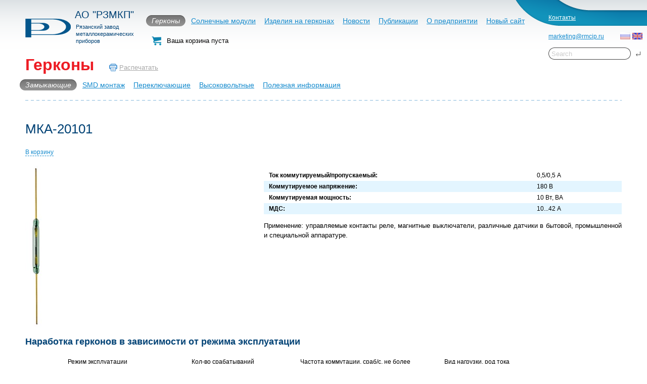

--- FILE ---
content_type: text/html
request_url: http://www.rmcip.ru/reeds/product/id/14
body_size: 6358
content:
<!DOCTYPE html PUBLIC "-//W3C//DTD XHTML 1.0 Strict//EN" "http://www.w3.org/TR/xhtml1/DTD/xhtml1-strict.dtd">
<html xmlns="http://www.w3.org/1999/xhtml">
<head>
	<link rel="shortcut icon" href="/favicon.ico" type="image/x-icon" />
	<link rel="icon" href="/favicon.ico" type="image/x-icon" />

	<title>МКА-20101 - замыкающие - Рязанский завод металлокерамических приборов</title>
	<meta http-equiv="Content-Type" content="text/html; charset=UTF-8;" />
	<meta name="description" content="" />
	<meta name="keywords" content="" />

	<link rel="stylesheet" type="text/css" href="/styles/style.css" />
	<link rel="stylesheet" type="text/css" href="/styles/print.css" />
	<link rel="stylesheet" type="text/css" href="/styles/datepicker.css" />
	<link rel="stylesheet" type="text/css" href="/styles/highslide.css" />
	<link rel="stylesheet" type="text/css" href="/styles/font-awesome/css/font-awesome.min.css" />

	<script type="text/javascript" src="/js/jquery-1.4.3.min.js"></script>
	<script type="text/javascript" src="/js/jquery-ui-1.8.4.custom.min.js"></script>
	<script type="text/javascript" src="/js/utils.js"></script>
	<script type="text/javascript" src="/js/highslide.js"></script>
	<script type="text/javascript" src="/js/date.js"></script>
	<script type="text/javascript" src="/js/jquery.datepicker.js"></script>
	<script type="text/javascript" src="/js/jquery.cookie.js"></script>
	<script type="text/javascript" src="/js/bootstrap.min.js"></script>
	<!--<script type="text/javascript" src="/js/jquery.form.js"></script>-->
	<!--<script type="text/javascript" src="/js/jfav.js"></script>-->
	<!--[if lt IE 7]>
		<link rel="stylesheet" type="text/css" href="/styles/ie.css" />
		<script type="text/javascript" src="/js/menu.js"></script>
		<script type="text/javascript" src="/js/iepngfix_tilebg.js"></script>
	<![endif]-->
	<!--[if IE 7]>
		<link rel="stylesheet" type="text/css" href="/styles/ie7.css" />
	<![endif]-->
<!-- TinyMCE -->


	<script type="text/javascript">
		function printPage() {
			$('body').toggleClass('print');
			if ($('.print_button').html() == 'Распечатать') {
				$('.print_button').html('Вернуться к странице');
				//print();
				//printPage();
			} else {
				$('.print_button').html('Распечатать');
			}
		}
	</script>




<script type="text/javascript" src="/js/tiny/tiny_mce.js"></script>
<script type="text/javascript">
		//<![CDATA[

		tinyMCE.init({
				mode : "exact",
				elements: "mainmce, mainmce1, mainmce2, mainmce3, mainmce4, mainmce5",
				language : "ru",
				theme : "advanced",
				plugins : "safari,pagebreak,style,layer,table,save,advhr,advimage,advlink,emotions,iespell,images,inlinepopups,insertdatetime,preview,media,searchreplace,print,contextmenu,paste,directionality,fullscreen,noneditable,visualchars,nonbreaking,xhtmlxtras,template",
				theme_advanced_buttons1 : "save|,bold,italic,underline,strikethrough,|,justifyleft,justifycenter,justifyright,justifyfull,formatselect,",
				theme_advanced_buttons2 : "cut,copy,pastetext,pasteword,|,search,replace,|,bullist,numlist,|,outdent,indent,|,undo,redo,|,link,unlink,anchor,image,images,cleanup,",
				theme_advanced_buttons3 : "tablecontrols,|,hr,removeformat,visualaid,|,sub,sup,|,charmap,iespell,|,nonbreaking,fullscreen",
				theme_advanced_toolbar_location : "top",
				theme_advanced_toolbar_align : "left",
				theme_advanced_statusbar_location : "bottom",
				theme_advanced_resizing : true,
				template_replace_values : {
						username : "Some User",
						staffid : "991234"
				},

				plugin_insertdate_dateFormat : "%Y-%m-%d",
				plugin_insertdate_timeFormat : "%H:%M:%S",
				file_browser_callback : "fileBrowserCallBack",
				nonbreaking_force_tab : true,
				apply_source_formatting : true,
				document_base_url : "/",
				height: "600",
				width: "570",
				convert_urls : false
		});
		//]]>

</script>

<!-- /TinyMCE -->

	<script type="text/javascript">
//    hs.outlineType = null;

	hs.graphicsDir = '/img/hs/';
	hs.align = 'center';
	hs.transitions = ['expand', 'crossfade'];
	hs.wrapperClassName = 'dark borderless';
	hs.fadeInOut = true;
	hs.dimmingOpacity = .75;

	hs.lang = {
			loadingText : 'Загрузка...',
			loadingTitle : 'Просмотр',
			focusTitle : '',
			fullExpandTitle : 'Показать',
			creditsText : '',
			creditsTitle : '',
			restoreTitle : 'Свернуть'
		};
	</script>

<script type="text/javascript">
		var init1;
		var init2;
		var init3;
		var df_funcs = {};
		var df_i = 0;
		var lastpageurl = '/';
		var tmpflag = null;

	$(document).ready(function(){

			$( "a.noclick" ).click(function(){
				return false;
			});

			$( "a.nofocus" ).focus(function(){
				$(this).blur();
			});

			$.dpText = {
				TEXT_PREV_YEAR        :    'Предыдущий год',
				TEXT_PREV_MONTH        :    'Предыдущий месяц',
				TEXT_NEXT_YEAR        :    'Следующий год',
				TEXT_NEXT_MONTH        :    'Следующий месяц',
				TEXT_CLOSE            :    'Закрыть',
				TEXT_CHOOSE_DATE         :    String.fromCharCode(60)+'img src="/img/cal.png" alt="Выбрать дату" title="Выбрать дату" class="icon" /'+String.fromCharCode(62),
				TEXT_CHOOSE_DATE_HINT   :    'Выбрать дату'
			};
			$('.calendar').each(function(){
				date = new Date();
				if (!$(this).val() > 0) $(this).datePicker({startDate:'01.01.1902', endDate:'01.01.2037'}).val(new Date().asString()).trigger('change');
				else $(this).datePicker({startDate:'01.01.1902', endDate:'01.01.2037'}).trigger('change');
			});

			$("img[title*='Удалить'], img[title*='Снять'], input[value*='Удалить'], img[alt*='Удалить']").each(function(){

					if (!$(this).attr('id'))
					{
						 $(this).attr('id', 'df_'+df_i);
						 df_i++;
					}

					df_funcs[$(this).attr('id')] = $(this).attr('onclick');
					$(this).attr('onclick', '');

					$(this).click(function(){
						 if (window.confirm('Вы уверены, что хотите удалить этот объект? Объект будет удален безвозвратно. Если объект содержит вложения (файлы, фотографии, сообщения и т.д.), они тоже будут удалены безвозвратно. '))
						 {
							  var func = df_funcs[$(this).attr('id')];
							  return func();
						 }
						 else
						 {
							  return false;
						 }
					});
			});



	var url = document.location.href.replace('http://www.rmcip.ru', '');

	if (url != '/' && url.indexOf('cart') < 0)
	{
		$('#header .center .menu a').each(function(){
			var href = $(this).attr('href');
			if (url.indexOf(href) == 0)
			{
				$('#header .center .menu .active').removeClass('active');
				$(this).parents('li').addClass('active');
			}
		});
	}
	else
	{
		$('#header .center .menu .active').removeClass('active');
	}

});

</script>



<script type="text/javascript">

  var _gaq = _gaq || [];
  _gaq.push(['_setAccount', 'UA-24362295-1']);
  _gaq.push(['_setDomainName', '.rmcip.ru']);
  _gaq.push(['_trackPageview']);

  (function() {
	var ga = document.createElement('script'); ga.type = 'text/javascript'; ga.async = true;
	ga.src = ('https:' == document.location.protocol ? 'https://ssl' : 'http://www') + '.google-analytics.com/ga.js';
	var s = document.getElementsByTagName('script')[0]; s.parentNode.insertBefore(ga, s);
  })();

</script>


</head>
<body>

<!-- Yandex.Metrika counter -->

<script type="text/javascript">
(function (d, w, c) {
 (w[c] = w[c] || []).push(function() {
 try {
 w.yaCounter24511532 = new Ya.Metrika({id:24511532,
 webvisor:true,
 clickmap:true,
 trackLinks:true,
 accurateTrackBounce:true});
 } catch(e) { }
 });
 var n = d.getElementsByTagName("script")[0],
 s = d.createElement("script"),
 f = function () { n.parentNode.insertBefore(s, n); };
 s.type = "text/javascript";
 s.async = true;
 s.src = (d.location.protocol == "https:" ? "https:" : "http:") + "//mc.yandex.ru/metrika/watch.js";
 if (w.opera == "[object Opera]") {
 d.addEventListener("DOMContentLoaded", f, false);
 } else { f(); }
})(document, window, "yandex_metrika_callbacks");
</script>
<noscript><div><img src="//mc.yandex.ru/watch/24511532" style="position:absolute; left:-9999px;" alt="" /></div></noscript>

<!-- /Yandex.Metrika counter -->


<!-- No index start 1 -->
<div id="wrapper">

<div class="wrapper header-wrapper">

	<div id="header">
		<div class="three-columns">
			<div class="center">
				<div class="content">
										<ul class="menu">
													<li><a href="/reeds/" title="Герконы"><span>Герконы</span></a></li>
													<li><a href="/solarcells/category/id/22" title="Солнечные модули"><span>Солнечные модули</span></a></li>
													<li><a href="/catalogue/" title="Изделия на герконах"><span>Изделия на герконах</span></a></li>
													<li><a href="/news" title="Новости"><span>Новости</span></a></li>
													<li><a href="/publications" title="Публикации"><span>Публикации</span></a></li>
													<li><a href="/about/" title="О предприятии"><span>О предприятии</span></a></li>
													<li><a href="https://rzmkp.com" title="Новый сайт"><span>Новый сайт</span></a></li>
											</ul>

					<div class="cart">
						<p id="cart">Ваша корзина пуста</p>
					</div>

					
				</div>
			</div>
			<div class="left">
				<p class="logo" style="float:left; margin: 12px 0 0 0;"><a href="/" title="РЗМКП Рязанский завод металлокерамических приборов"><img src="/styles/img/logo-2.png" alt="" /></a></p>
				<div class="rmcip_title">
					<h2 class="abbr"><a href="/">АО "РЗМКП"</a></h2>
					<h2 class="full"><a href="/">Рязанский завод<br />металлокерамических<br >приборов</a></h2>
				</div>
			</div>
			<div class="right">
				<p class="phone">
										<a href="/contact/" title="Контакты">Контакты</a>
				</p>
				<p class="contact">
					<a href="mailto:marketing@rmcip.ru">marketing@rmcip.ru</a>
				</p>
								<div class="search-form">
					<form method="get" action="/search">
						<p class="search">
							<input name="query" value="Search" type="text" style="color: #cccccc" onfocus="if (this.value=='Search') {this.value='';this.style.color='#000000'}" onblur="if (!this.value) {this.value='Search';this.style.color='#cccccc'}">
							<button type="submit"><img src="/styles/img/b-search.png" alt="Search"></button>
						</p>
					</form>
				</div>
								<div style="float: right; margin: 20px -41px 0px 0px;">
					<p>	<a href="http://rmcip.ru" style="color:#707070"><img src="/img/flags/rf-gray.png" alt="" title="Русский" /></a>
						<a href="http://rmcip.com" style="color:#707070;"><img src="/img/flags/uk.png" alt="" title="English" /></a>
					</p>
				</div>
			</div>
		</div>
		<div class="header-title">
				<h1 class="page-title dotted">Герконы</h1>
	<a class="print_button" href="#" onclick="printPage(); return false;">Распечатать</a>
	<ul class="menu">
					<li class="active"><a href="/reeds/category/id/2" title="Замыкающие"><span>Замыкающие</span></a></li>
					<li><a href="/reeds/category/id/38" title="SMD монтаж"><span>SMD монтаж</span></a></li>
					<li><a href="/reeds/category/id/3" title="Переключающие"><span>Переключающие</span></a></li>
					<li><a href="/reeds/category/id/1" title="Высоковольтные"><span>Высоковольтные</span></a></li>
					<li><a href="/reeds/category/id/17" title="Полезная информация"><span>Полезная информация</span></a></li>
			</ul>
		</div>
	</div>

	<div class="clear"></div>

</div>

	<div class="wrapper page-wrapper">

		<div id="middle">
			<div class="center">
				<div class="content" style="margin-right: 0">
<!-- No index end 1 -->

<h2>
	МКА-20101
	</h2>

<p class="add_to_cart">
	<a href="/catalogue/togglecart/id/14" class="cart-link" id="p14" title="В корзину"><span><span>В корзину</span></span></a>
</p>

<div class="product-columns">
	<div class="left-s">
					<p>
				<a href="/files/catalogue/mka_20103_2_web.png" onclick="return hs.expand(this)" title="МКА-20101" target="_blank" class="image"><span><img src="/files/catalogue/thumb1/mka_20103_2_web.png" alt="МКА-20101" /></span></a>
			</p>
				
	</div>
	<div class="right-s">
			<table>
							<tr>
					<th>Ток коммутируемый/пропускаемый:</th>
					<td>0,5/0,5 А</td>
				</tr>
							<tr>
					<th>Коммутируемое напряжение:</th>
					<td>180 В</td>
				</tr>
							<tr>
					<th>Коммутируемая мощность:</th>
					<td>10 Вт, ВА</td>
				</tr>
							<tr>
					<th>МДС:</th>
					<td>10...42 А</td>
				</tr>
					</table>
		<p style="text-align: justify;">Применение: управляемые контакты реле, магнитные выключатели, различные датчики в бытовой, промышленной и специальной аппаратуре.</p>
	</div>
</div>

<div class="description-center">
	<h3 style="text-align: justify;">Наработка герконов в зависимости от режима эксплуатации</h3>
<table border="0">
<tbody>
<tr>
<td style="text-align: center;" colspan="2">Режим эксплуатации</td>
<td style="text-align: center;" rowspan="2">Кол-во срабатываний</td>
<td style="text-align: center;" rowspan="2">Частота коммутации, сраб/с, не более</td>
<td rowspan="2">Вид нагрузки, род тока</td>
</tr>
<tr>
<td style="text-align: center;">Ток,А</td>
<td style="text-align: center;">Напряжение, В</td>
</tr>
<tr>
<td style="text-align: center;">5&middot;10<sup>-6</sup> ... 1&middot;10<sup>-3</sup></td>
<td style="text-align: center;">5&middot;10<sup>-2</sup> ... 30</td>
<td style="text-align: center;">1&middot;10<sup>8</sup></td>
<td style="text-align: center;">100</td>
<td>активная, постоянный, переменный</td>
</tr>
<tr>
<td style="text-align: center;">0,01 ... 0,1</td>
<td style="text-align: center;">5&middot;10<sup>-2</sup> ... 30</td>
<td style="text-align: center;">1&middot;10<sup>7</sup></td>
<td style="text-align: center;">100</td>
<td>активная, постоянный</td>
</tr>
<tr>
<td style="text-align: center;">0,1 ... 0,25</td>
<td style="text-align: center;">0,05 ... 30</td>
<td style="text-align: center;">1&middot;10<sup>6</sup></td>
<td style="text-align: center;">100</td>
<td>активная, постоянный</td>
</tr>
<tr>
<td style="text-align: center;">0,001 ...0,01</td>
<td style="text-align: center;">0,05 ... 30</td>
<td style="text-align: center;">1&middot;10<sup>7</sup></td>
<td style="text-align: center;">100</td>
<td>активная, постоянный</td>
</tr>
<tr>
<td style="text-align: center;">0,01 ... 0,03</td>
<td style="text-align: center;">150 ... 180</td>
<td style="text-align: center;">1&middot;10<sup>6</sup></td>
<td style="text-align: center;">100</td>
<td>активная, постоянный</td>
</tr>
<tr>
<td style="text-align: center;">0,01 ... 0,1</td>
<td style="text-align: center;">0,05 ... 30</td>
<td style="text-align: center;">1&middot;10<sup>5</sup></td>
<td style="text-align: center;">10</td>
<td>активно-индуктивная t&lt;0.015c, постоянный</td>
</tr>
<tr>
<td style="text-align: center;">0,1 ... 0,2</td>
<td style="text-align: center;">0,05 ... 30</td>
<td style="text-align: center;">5&middot;10<sup>4</sup></td>
<td style="text-align: center;">10</td>
<td>активно-индуктивная t&lt;0.015c, постоянный</td>
</tr>
<tr>
<td style="text-align: center;">0,5</td>
<td style="text-align: center;">20</td>
<td style="text-align: center;">1&middot;10<sup>4</sup></td>
<td style="text-align: center;">100</td>
<td>активная, постоянный</td>
</tr>
</tbody>
</table>
<p>Интенсивность отказов &lambda;э не более 1&middot;10<sup>-6 </sup>сраб<sup>-1 </sup>при доверительной вероятности Р=0,6.</p>
<p>90%-ый срок сохраняемости герконов не менее 12 лет.</p>
<p>МДС рабочая в 1,5 раза выше максимальной МДС срабатывания.</p>
</div>

<div class="product-columns">
	<div class="left">
		
	</div>
	<div class="right">
		
	</div>
</div>


	<div class="files">
					<p class="file">
								<a href="/files/catalogue/mka_20101.pdf" title="Геркон МКА-20101">Геркон МКА-20101</a>
				<br />
				PDF, 282,09 Kb
			</p>
																						
	</div>
	<div style="clear:both"></div>
	<p>Для просмотра некоторых файлов могут потребоваться <a href="/articles/details/id/18">специальные программы</a>.</p>
<!-- No index start 2 -->
					&nbsp;
				</div>
			</div>
	
					</div>
	
		<div class="clear"></div>
	
	</div>

<div class="wrapper footer-wrapper">

	<div id="footer">
		<div class="left">
			<div class="content">
				<h3><a href="/reeds/" title="Герконы">Герконы</a> и&nbsp;<a href="/solarcells/" title="Солнечные элементы">солнечные элементы</a><br /> производства РЗМКП</h3>
				
			</div>
		</div>

		<div class="center">
			<p class="element">
				<a href="http://element-studio.ru/" title="Студия Элемент">Создание сайта</a>&nbsp;&mdash;<br /> студия &laquo;Элемент&raquo;
			</p>
		</div>

		<div class="right">
			<p class="copy">
				&copy; РЗМКП, 2026<br />
				<a href="/index/sitemap">Карта сайта</a><br />
				<a href="/contact/">Контакты</a><br />
				<a href="mailto:marketing@rmcip.ru">marketing@rmcip.ru</a>
			</p>
		</div>
	</div>

</div>

</div>


<script type="text/javascript">
	//<![CDATA[
		$(function(){

			$('#middle .content table').each(function(){
				if ($(this).parents('table').length == 0 && !$(this).hasClass('mceLayout'))
				{
					$(this).addClass('data').find('tr:even').addClass('even');
				}
			});

			$.get('/cart.php', function(data){
				var obj = jQuery.parseJSON(data);
				$('#cart').html(obj.data);
				for (i in obj.list)
				{
					$('#'+i).addClass('cart-active').find('span span').text('Убрать из корзины');
				}
			});

			$('a.cart-link').click(function(){
				$.get($(this).attr('href'), function(data){
					$('#cart').html(data);
				});

				$(this).toggleClass('cart-active');

				if ($(this).hasClass('cart-active'))
				{
					$(this).find('span span').text('Убрать из корзины');
				}
				else
				{
					$(this).find('span span').text('В корзину');
				}

				return false;
			});

		});
	//]]>
</script>

<link href="https://clients.streamwood.ru/StreamWood/sw.css" rel="stylesheet" type="text/css" />
<script type="text/javascript" src="https://clients.streamwood.ru/StreamWood/sw.js" charset="utf-8"></script>
<script type="text/javascript">
  swQ(document).ready(function(){
    swQ().SW({
      swKey: '0b7d6a00ea82ab2daf51d4d126dc40fb',
      swDomainKey: '7714e9574763c6a10f709f802b4c95cf'
    });
    swQ('body').SW('load');
  });
</script>


<!-- No index end 2 -->

</body>
</html>

--- FILE ---
content_type: text/css
request_url: http://www.rmcip.ru/styles/style.css
body_size: 19153
content:
html {
	font-size: 100%;
}

body {
	margin: 0;
	padding: 0;
	font-family: Arial, Sans-Serif;
	font-size: 0.8em;
	color: #000;
	text-align: center;
	background: #fff url(img/header-bg.png) repeat-x 0 0;
}

img {
	border: 0;
}

a {
	color: #148acd;
}

.jslink {
	text-decoration: none;
	border-bottom: 1px dashed #148acd;
}

p, ul, ol {
	margin-top: 5px;
	margin-bottom: 1em;
}

p {
	line-height: 1.5em;
}

h1 {
	color: #ed1c24;
	font-size: 2.5em;
	margin: 2em 0 1em 0;
	font-weight: bold;
}

h2 { font-size: 2em; font-weight: normal; color: #004275; }
h3 { font-size: 1.4em; color: #004275; }
h4 { font-size: 1.2em; color: #004275; }
h5 { font-size: 1em; color: #004275; }
h2 a { color: #004275; }

ul {
	padding: 0;
	margin: 1em 0 1.5em 10px;
	list-style: none;
}

ul li {
	padding-left: 20px;
	background: url(img/bullet.png) no-repeat 0 0.65em;
	margin-bottom: 0.1em;
}

form {
	padding: 0;
	margin: 0;
}

.clear {
	clear: both;
	height: 1px;
	overflow: hidden;
}

.delimiter {
	clear: both;
	height: 1px;
	overflow: hidden;
	margin: 1em 0;
	background: url(img/content-delimiter.png) no-repeat 0 0;
}

.small {
	font-size: 0.85em;
}

.white {
	color: #fff;
}

.page-title {
	margin-top: 0;
	float: left;
}

#wrapper {
	max-width: 1300px;
	min-width: 950px;
	margin: 0 auto;
	text-align: left;
}

.wrapper {
	padding: 0 50px;
}

#header, #middle, #footer, .three-columns, .two-columns, .three-columns .center, .two-columns .left, #middle .center, #footer .left {
	float: left;
	width: 100%;
}

.header-wrapper {
	background: url(img/header-visual-bg.png) no-repeat 100% 0;
}

#header {
	background: url(img/header-line.png) repeat-x 0 100%;
	padding-bottom: 10px;
	margin-bottom: 20px;
}

#header p {
	margin: 0;
}

#header .three-columns .center .content {
	margin: 0 170px 0 250px;
}

#header .three-columns .left {
	float: left;
	width: 230px;
	margin-left: -100%;
}

#header .three-columns .right {
	min-height: 51px;
	float: left;
	width: 210px;
	margin-left: -210px;
	background: url(img/header-visual.png) no-repeat 100% 0;
}

#header .header-title {
	padding-top: 20px;
	float: left;
}

#header .header-title h1 {
	margin: 0 0 10px 0;
}

#header .header-title ul {
	margin: 0 0 10px 0;
	float: left;
	width: 100%;
}

#header .two-columns .right {
	float: left;
	width: 40%;
	margin-left: -50%;
	text-align: center;
}

#header .logo {
	padding-top: 25px;
}

#header .rmcip_title {
	margin:18px 0px 0px 100px;
}

	#header .rmcip_title .abbr {
		font-size:20px; 
		margin:0 0 5px -2px; 
		padding:0;
	}

	#header .rmcip_title .full {
		font-size:11px; 
		line-height:14px; 
		margin:0; 
		padding:0;
	}

	#header .rmcip_title a {
		text-decoration: none;
	}


#header .three-columns .content {
	padding-top: 30px;
}

#header .menu {
	padding: 0;
	margin: 0;
	list-style: none;
	font-size: 1.1em;
	position: relative;
	left: -11px;
}

#header .menu li {
	float: left;
	padding: 0;
	margin: 0 5px 0 0;
	background: transparent;
}

#header .menu li a {
	float: left;
	text-decoration: none;
}

#header .menu li a span {
	float: left;
	height: 22px;
	line-height: 22px;
	white-space: nowrap;
	margin: 0 6px;
	text-decoration: underline;
}

#header .menu li a:hover span {
	text-decoration: none;
}

#header .menu li.active {
	background: url(img/grey-bg.png) no-repeat 0 0;
}

#header .menu li.active a {
	background: url(img/grey-bg.png) no-repeat 100% 0;
	color: #fff;
	text-decoration: none;
	font-style: italic;
}

#header .menu li.active a span {
	background: url(img/grey-bg.png) no-repeat 0 -22px;
	text-decoration: none;
	margin: 0 11px;
}

#header .submenu ul {
	display: none;
}

#header .phone {
	padding: 27px 0 0 65px;
	color: #fff;
	font-size: 0.9em;
}

#header .phone span {
	float: left;
	margin-right: 3px;
	padding-top: 1px;
}

#header .phone strong {
	float: left;
	font-size: 1.7em;
	font-weight: bold;
}


#header .phone a {
	color: #fff;
}

#header .contact {
	position: absolute;
	margin-left: 65px;
	margin-top: 20px;
	font-size: 0.9em;
}

#header .search-form {
	position: absolute;
	margin: 50px 0 0 65px;
}

#header .search-form input {
	border: 0;
	background: url(img/search.png) no-repeat 0 0;
	width: 151px;
	padding: 0 6px;
	height: 25px;
	line-height: 19px;
}

#header .search-form button {
	border: 0;
	background: transparent;
}

#footer {
	font-size: 0.85em;
	padding: 25px 0;
}

#footer .content {
	margin-top: 4px;
	margin-right: 580px;
	color: #717171;
	font-size: 0.95em;
}

#footer .content h3 {
	margin: 0 0 0.5em 0;
	color: #717171;
}

#footer .content h3 a {
	color: #717171;
}

#footer .center, #footer .right {
	float: left;
	width: 220px;
	margin-left: -460px;
}

#footer .right {
	margin-left: -240px;
}

.page-wrapper {
	background: url(img/footer-bg.png) repeat-x 0 100%;
	padding-bottom: 80px;
}

#main .page-wrapper {
	background: transparent;
	padding-bottom: 0;
}

#middle, #middle .center {
	float: left;
	width: 100%;
}

#middle .center .content {
	margin-right: 380px;
}

#middle .column-right {
	float: left;
	width: 320px;
	margin-left: -320px;
}

.news p {
	margin: 0;
	clear: left;
}

.news .date {
	position: relative;
	left: -10px;
	background: url(img/grey-bg.png) no-repeat 0 -44px;
	float: left;
	height: 17px;
	line-height: 17px;
	padding-left: 8px;
}

.news .date span {
	float: left;
	padding: 0 8px 0 0;
	background: url(img/grey-bg.png) no-repeat 100% -44px;
	height: 17px;
	line-height: 17px;
}

.news .date span em {
	float: left;
	padding: 0 2px;
	background: url(img/grey-bg.png) no-repeat 0 -61px;
	font-style: italic;
	color: #fff;
	font-size: 12px;
	height: 17px;
	line-height: 17px;
}

.news .item {
	margin-bottom: 20px;
}

.date {
	position: relative;
	left: -10px;
	background: url(img/grey-bg.png) no-repeat 0 -44px;
	float: left;
	height: 17px;
	line-height: 17px;
	padding-left: 8px;
}

.date span {
	float: left;
	padding: 0 8px 0 0;
	background: url(img/grey-bg.png) no-repeat 100% -44px;
	height: 17px;
	line-height: 17px;
}

.date span em {
	float: left;
	padding: 0 2px;
	background: url(img/grey-bg.png) no-repeat 0 -61px;
	font-style: italic;
	color: #fff;
	font-size: 12px;
	height: 17px;
	line-height: 17px;
}

.news h2 {
	margin: 0 0 10px 0;
	clear: left;
}

.news .annotation {
	padding-top: 5px;
}

.element {
	padding-left: 40px;
	background: url(img/element.png) no-repeat 0 0;
	min-height: 34px;
}

.zend_form {
	padding: 0;
	margin: 0;
}

.zend_form dt, .zend_form dd {
	display: block;
	width: 100%;
	padding: 0;
	margin: 0;
}

.zend_form dd {
	margin-bottom: 15px;
}

.zend_form textarea {
	width: 580px;
}

.zend_form textarea {
	height: 150px;
}

.zend_form input.checkbox, .zend_form input.submit, .zend_form #additional-element input {
	width: auto;
}

.zend_form #additional-element input[type="text"] {
	width: 300px;
}

#middle .content table.data {
	width: 100%;
	border-spacing: 0;
	border-collapse: collapse;
	margin: 1em 0;
}

#middle .content table.data td, #middle .content table.data th {
	text-align: left;
	vertical-align: top;
	padding: 5px 20px 5px 10px;
	background: #e3f5ff;
	font-size: 0.9em;
}

#middle .content table.data .even td, #middle .content table.data .even th {
	background: #fff;
}

#middle .content table.data .value {
	width: 50px;
	font-weight: bold;
	white-space: nowrap;
}

table.short_params td {
	padding: 0px 10px 10px 0 !important;
}

.products .item {
	width: 320px;
	padding: 0;
	margin: 0 45px 25px 0;
	position: relative;
	vertical-align: top;
	display: -moz-inline-stack; /* for Fx2*/
	display: inline-block; /* normal browsers */
	zoom: 1; /* for IE (hasLayout true) */
	*display: inline; /* for IE */
}

.products .item h3 {
	margin: 0 0 5px 0;
}

.products .item .description {
	font-size: 0.85em;
}

.products .item h3 a {
	color: #004275;
	margin: 0;
	font-weight: normal;
	font-style: italic;
}

.admin-images {
	margin: 0 20px;
}

.admin-images img {
	vertical-align: middle;
}

.cart {
	float: left;
}

.add_to_cart {
	float: none;
}

#header .admin-utils {
	float: left;
	margin-left: 50px;
	padding-top: 10px;
}

.cart-link {
	position: relative;
	left: -10px;
	text-decoration: none;
}

.cart-link, .cart-link span, .cart-link span span {
	/*float: left;*/
	padding-left: 8px;
}

.cart-link span {
	padding: 0 8px 0 0;
}

.cart-link span span {
	padding: 0;
	margin: 0 2px;
	font-size: 12px;
	height: 16px;
	line-height: 16px;
	border-bottom: 1px dashed #148acd;
}

.cart-active {
	background: url(img/grey-bg.png) no-repeat 0 -44px;
}

.cart-active span {
	background: url(img/grey-bg.png) no-repeat 100% -44px;
}

.cart-active span span {
	font-style: italic;
	background: url(img/grey-bg.png) no-repeat 0 -61px;
	color: #fff;
	height: 17px;
	line-height: 17px;
	border: 0;
	padding: 0 2px;
	margin: 0;
}

#cart {
	min-height: 18px;
	padding-left: 30px;
	background: url(img/cart.png) no-repeat 0 0;
	line-height: 18px;
	margin: 20px 0 0 0 !important;
}

.product-columns {
	float: left;
	width: 100%;
}

.product-columns .left-s {
	float: left;
	width: 25%;
}

.product-columns .right-s {
	float: right;
	width: 60%;
}

.product-columns .left {
	float: left;
	width: 40%;
}

.product-columns .right {
	float: right;
	width: 40%;
}

#slider {
	height: 329px;
	background: url(img/frame-bg.jpg) repeat-x 0 0;
	padding: 0 40px;
}

#slider .frame {
	background: url(img/frame-l.png) no-repeat 0 0;
	height: 329px;
	float: left;
	width: 100%;
}

#slider-left {
	float: left;
	margin-left: -100%;
	margin-top: 110px;
}

#slider-left div {
	position: absolute;
	width: 57px;
	height: 67px;
	cursor: pointer;
	background: url(img/frame-left.png) no-repeat 100% 0;
	margin-left: -11px;
}

#slider-right {
	float: left;
	margin-left: -57px;
	margin-top: 110px;
}

#slider-right div {
	position: absolute;
	width: 57px;
	height: 67px;
	cursor: pointer;
	background: url(img/frame-right.png) no-repeat 0 0;
	margin-left: 11px;
}

#slider .frame .frame-part {
	background: url(img/frame-r.png) no-repeat 100% 0;
	height: 329px;
	padding: 13px 18px 0 19px;
}

#slider .frame .frame-content {
	height: 253px;
	overflow: hidden;
}


.frame-item {
	height: 253px;
	overflow: hidden;
	float: left;
	width: 100%;
	display: none;
}

.frame-active {
	display: block;
}

.frame-item h2 {
	margin: 0 0 1em 0;
	font-size: 2.3em;
	font-weight: bold;
}

.frame-left {
	float: left;
	width: 100%;
}

.frame-left-text {
	margin: 0 50% 0 0;
}

.frame-right {
	width: 257px;
	float: left;
	margin-left: -330px;
	height: 60px;
	margin-top: 170px;
	background: url(img/frame-text.png) no-repeat 0 0;
	font-size: 0.85em;
	padding: 8px 20px 0 50px;
}

.frame-right h3, .frame-right p {
	margin: 0;
	font-style: italic;
}

/*
#frame-1 {
	background: url(img/frame-1.jpg) no-repeat 100% 0;
}

#frame-2 {
	background: #9ab5e2 url(img/frame-2.jpg) no-repeat 100% 0;
}

#frame-3 {
	background: url(img/frame-3.jpg) no-repeat 100% 0;
}

#frame-4 {
	background: url(img/frame-4.jpg) no-repeat 100% 0;
}

#frame-5 {
	background: #b6b6c3 url(img/frame-5.jpg) no-repeat 100% 0;
}
*/

#main-tabs {
	height: 57px;
	background: url(img/tabs-bg.jpg) repeat-x 0 0;
	padding: 0 45px;
}

#main-tabs ul {
	padding: 0;
	margin: 0;
}

#main-tabs ul li {
	padding: 0;
	margin: 0;
	background: transparent;
	float: left;
	font-size: 1.4em;
	font-weight: bold;
}

#main-tabs ul li a {
	float: left;
	height: 57px;
	line-height: 57px;
	color: #fff;
	padding: 0 20px;
	text-decoration: none;
}

#main-tabs ul li a span {
	border-bottom: 1px dashed #fff;
}

#main-tabs ul li.active {
	background: url(img/tabs.png) no-repeat 0 0;
}

#main-tabs ul li.active a {
	background: url(img/tabs.png) no-repeat 100% -57px;
	color: #004275;
	font-style: italic;
	padding: 0 40px;
}

#main-tabs ul li.active a span {
	border: 0;
}

.content-frame {
	border: 1px dashed #86badd;
	border-top: 0;
	padding: 20px 20px 30px 35px;
}

#main .column-right {
	padding-top: 20px;
}

#main .column-right h2 {
	width: 100%;
}

.clients .item {
	display: inline;
	margin: 0 40px 0 0;
}

.clients .item img {
	vertical-align: middle;
}

#main-info {
	background: #d0eaff url(img/footer-main.png) repeat-x 0 0;
	padding: 30px 50px;
}

#main-info .columns {
	float: left;
	width: 100%;
	font-size: 0.85em;
}

#main-info h2 {
	margin-top: 0;
	color: #5397be;
}

#main-info .columns .column {
	width: 300px;
	padding: 0;
	margin: 0 20px 5px 0;
	position: relative;
	vertical-align: top;
	display: -moz-inline-stack; /* for Fx2*/
	display: inline-block; /* normal browsers */
	zoom: 1; /* for IE (hasLayout true) */
	*display: inline; /* for IE */
}

#main-info .columns .column p {
	margin: 0;
}

#main-info .columns .column a {
	color: #76b7dc;
}


.subcolumns, .subcolumns-left {
	float: left;
	width: 100%;
}

.subcolumns-right {
	float: left;
	width: 250px;
	margin-left: -250px;
}

.subcolumns-content {
	margin-right: 300px;
}

.files {
	float: left;
	width: 100%;
	margin: 1em 0;
}

.files .file {
	float: left;
	min-height: 37px;
	background: url(img/file.png) no-repeat 0 0;
	padding: 0 0 0 40px;
	margin-right: 40px;
}

.arr {
	margin: 2em 0;
	height: 36px;
	width: 180px;
	line-height: 36px;
	padding: 0 0 0 15px;
	background: url(img/arr.png) no-repeat 0 0;
}

.arr a {
	color: #fff;
	font-size: 1.3em;
}


.tabs .tab {
	display: none;
}

.tabs .active {
	display: block;
}

.print_button {
	margin: 16px 0 0 30px;
	padding: 0 0 0 20px;
	background: url(img/print.gif) no-repeat 0 0;
	color: #a9a9a9;
	display: block;
	float: left;
}

.search-results h2 {
	font-size: 1.5em;
}


.news .item, .news .item .item-text {
	float: left;
	width: 100%;
}

.news .item .item-data {
	margin-left: 190px;
}

.news .item .photo {
	float: left;
	width: 160px;
	margin-left: -100%;
	margin-top: 10px;
	padding: 1px;
	border: 1px solid #ccc;
}

.news .item .photo img {
	max-width: 160px;
	display: block;
}

.btn-default {
	color: #333;
	background-color: #fff;
	border-color: #ccc;
}

.btn-default:hover {
	color: #333;
	background-color: #e6e6e6;
	border-color: #adadad;
}

.btn {
	display: inline-block;
	padding: 6px 12px;
	margin-bottom: 0;
	font-size: 14px;
	font-weight: 400;
	line-height: 1.42857143;
	text-align: center;
	white-space: nowrap;
	vertical-align: middle;
	-ms-touch-action: manipulation;
	touch-action: manipulation;
	cursor: pointer;
	-webkit-user-select: none;
	-moz-user-select: none;
	-ms-user-select: none;
	user-select: none;
	background-image: none;
	border: 1px solid #ccc;
	border-radius: 4px;
}

.btn-danger {
	color: #fff;
	background-color: #d9534f;
	border-color: #d43f3a;
}

.btn-danger:hover {
	color: #fff;
	background-color: #c9302c;
	border-color: #ac2925;
}

.table>tbody>tr>td, .table>tbody>tr>th, .table>tfoot>tr>td, .table>tfoot>tr>th, .table>thead>tr>td, .table>thead>tr>th {
	line-height: 1.42857143;
	border-top: 1px solid #ddd;
}

.btn-primary {
	color: #fff;
	background-color: #337ab7;
	border-color: #2e6da4;
	margin-left: 20px;
	text-decoration: none;
}

.btn-primary:hover {
	color: #fff;
	background-color: #286090;
	border-color: #204d74;
}

.btn-primary.active.focus, .btn-primary.active:focus, .btn-primary.active:hover, .btn-primary:active.focus, .btn-primary:active:focus, .btn-primary:active:hover, .open>.dropdown-toggle.btn-primary.focus, .open>.dropdown-toggle.btn-primary:focus, .open>.dropdown-toggle.btn-primary:hover {
	color: #fff;
	background-color: #204d74;
	border-color: #122b40;
}

.form-control {
	display: block;
	width: 100%;
	max-height: 34px;
	padding: 6px 12px;
	font-size: 14px;
	line-height: 1.42857143;
	color: #555;
	background-color: #fff;
	background-image: none;
	border: 1px solid #ccc;
	border-radius: 4px;
	-webkit-box-shadow: inset 0 1px 1px rgba(0,0,0,.075);
	box-shadow: inset 0 1px 1px rgba(0,0,0,.075);
	-webkit-transition: border-color ease-in-out .15s,-webkit-box-shadow ease-in-out .15s;
	-o-transition: border-color ease-in-out .15s,box-shadow ease-in-out .15s;
	transition: border-color ease-in-out .15s,box-shadow ease-in-out .15s;
}

.form-control:focus {
	border-color: #66afe9;
	outline: 0;
	-webkit-box-shadow: inset 0 1px 1px rgba(0,0,0,.075), 0 0 8px rgba(102,175,233,.6);
	box-shadow: inset 0 1px 1px rgba(0,0,0,.075), 0 0 8px rgba(102,175,233,.6);
}

label {
	display: inline-block;
	max-width: 100%;
	margin-bottom: 5px;
	font-weight: 700;
}

.btn-group-vertical>.btn-group:after, .btn-group-vertical>.btn-group:before, .btn-toolbar:after, .btn-toolbar:before, .clearfix:after, .clearfix:before, .container-fluid:after, .container-fluid:before, .container:after, .container:before, .dl-horizontal dd:after, .dl-horizontal dd:before, .form-horizontal .form-group:after, .form-horizontal .form-group:before, .modal-footer:after, .modal-footer:before, .modal-header:after, .modal-header:before, .nav:after, .nav:before, .navbar-collapse:after, .navbar-collapse:before, .navbar-header:after, .navbar-header:before, .navbar:after, .navbar:before, .pager:after, .pager:before, .panel-body:after, .panel-body:before, .row:after, .row:before {
	display: table;
	content: " ";
}

.btn-group-vertical>.btn-group:after, .btn-toolbar:after, .clearfix:after, .container-fluid:after, .container:after, .dl-horizontal dd:after, .form-horizontal .form-group:after, .modal-footer:after, .modal-header:after, .nav:after, .navbar-collapse:after, .navbar-header:after, .navbar:after, .pager:after, .panel-body:after, .row:after {
	clear: both;
}

.btn-group-vertical>.btn-group:after, .btn-group-vertical>.btn-group:before, .btn-toolbar:after, .btn-toolbar:before, .clearfix:after, .clearfix:before, .container-fluid:after, .container-fluid:before, .container:after, .container:before, .dl-horizontal dd:after, .dl-horizontal dd:before, .form-horizontal .form-group:after, .form-horizontal .form-group:before, .modal-footer:after, .modal-footer:before, .modal-header:after, .modal-header:before, .nav:after, .nav:before, .navbar-collapse:after, .navbar-collapse:before, .navbar-header:after, .navbar-header:before, .navbar:after, .navbar:before, .pager:after, .pager:before, .panel-body:after, .panel-body:before, .row:after, .row:before {
	display: table;
	content: " ";
}

.col-xs-8 {
	width: 66.66666667%;
}

.col-xs-1, .col-xs-10, .col-xs-11, .col-xs-12, .col-xs-2, .col-xs-3, .col-xs-4, .col-xs-5, .col-xs-6, .col-xs-7, .col-xs-8, .col-xs-9 {
	float: left;
}

.col-lg-1, .col-lg-10, .col-lg-11, .col-lg-12, .col-lg-2, .col-lg-3, .col-lg-4, .col-lg-5, .col-lg-6, .col-lg-7, .col-lg-8, .col-lg-9, .col-md-1, .col-md-10, .col-md-11, .col-md-12, .col-md-2, .col-md-3, .col-md-4, .col-md-5, .col-md-6, .col-md-7, .col-md-8, .col-md-9, .col-sm-1, .col-sm-10, .col-sm-11, .col-sm-12, .col-sm-2, .col-sm-3, .col-sm-4, .col-sm-5, .col-sm-6, .col-sm-7, .col-sm-8, .col-sm-9, .col-xs-1, .col-xs-10, .col-xs-11, .col-xs-12, .col-xs-2, .col-xs-3, .col-xs-4, .col-xs-5, .col-xs-6, .col-xs-7, .col-xs-8, .col-xs-9 {
	position: relative;
	min-height: 1px;
	padding-right: 15px;
	padding-left: 15px;
}

button, html input[type=button], input[type=reset], input[type=submit] {
	-webkit-appearance: button;
	cursor: pointer;
}

button, input, select, textarea {
	font-family: inherit;
	font-size: inherit;
	line-height: inherit;
}

button, input, optgroup, select, textarea {
	margin: 0;
	font: inherit;
	color: inherit;
}
[type=checkbox], [type=radio], legend {
	box-sizing: border-box;
	padding: 0;
}

--- FILE ---
content_type: text/css
request_url: http://www.rmcip.ru/styles/print.css
body_size: 284
content:
body.print {
	font-size: 100%;
}

body.print #header .three-columns, 
body.print .footer-wrapper,
body.print .column-right
{
	display: none;
}

body.print .content {
	margin: 0 !important;
}

body.print .header-wrapper, body.print .page-wrapper {
	background: none;
}

--- FILE ---
content_type: application/x-javascript
request_url: http://www.rmcip.ru/js/utils.js
body_size: 1209
content:
$(function(){

	if (!mainimgs_count) var mainimgs_count = 5;

	$('#slider').data('current', 1).data('last', mainimgs_count).hover(
		function(){
			$(this).data('stop', 1);
		},
		function(){
			$(this).data('stop', 0);
		}
	);

	$('#slider-left').click(function(){
		$('#slider .frame-active').removeClass('frame-active');
		var n = $('#slider').data('current');
		n--;

		if (n < 1) n = $('#slider').data('last');

		$('#slider #frame-'+n).addClass('frame-active');
		$('#slider').data('current', n);

		return false;
	});

	$('#slider-right').click(function(){
		$('#slider .frame-active').removeClass('frame-active');
		var n = $('#slider').data('current');
		n++;

		if (n > $('#slider').data('last')) n = 1;

		$('#slider #frame-'+n).addClass('frame-active');
		$('#slider').data('current', n);

		return false;
	});

	setTimeout('rollSlider();', 5000);

});


function rollSlider()
{
	if ($('#slider').data('stop') != 1)
	{
		$('#slider .frame-active').removeClass('frame-active');
		var n = $('#slider').data('current');
		n++;

		if (n > $('#slider').data('last')) n = 1;

		$('#slider #frame-'+n).addClass('frame-active');
		$('#slider').data('current', n);
	}

	setTimeout('rollSlider();', 5000);
}

--- FILE ---
content_type: application/x-javascript
request_url: http://www.rmcip.ru/js/highslide.js
body_size: 24272
content:
/******************************************************************************
Name:    Highslide JS
Version: 4.0.8 (Oct 30 2008)
Config:  default +packed
Author:  Torstein Hønsi
Support: http://highslide.com/support

Licence:
Highslide JS is licensed under a Creative Commons Attribution-NonCommercial 2.5
License (http://creativecommons.org/licenses/by-nc/2.5/).

You are free:
	* to copy, distribute, display, and perform the work
	* to make derivative works

Under the following conditions:
	* Attribution. You must attribute the work in the manner  specified by  the
	  author or licensor.
	* Noncommercial. You may not use this work for commercial purposes.

* For  any  reuse  or  distribution, you  must make clear to others the license
  terms of this work.
* Any  of  these  conditions  can  be  waived  if  you  get permission from the 
  copyright holder.

Your fair use and other rights are in no way affected by the above.
******************************************************************************/
eval(function(p,a,c,k,e,d){e=function(c){return(c<a?'':e(parseInt(c/a)))+((c=c%a)>35?String.fromCharCode(c+29):c.toString(36))};if(!''.replace(/^/,String)){while(c--){d[e(c)]=k[c]||e(c)}k=[function(e){return d[e]}];e=function(){return'\\w+'};c=1};while(c--){if(k[c]){p=p.replace(new RegExp('\\b'+e(c)+'\\b','g'),k[c])}}return p}('q m={1w:{6m:\'6Y\',6j:\'9l...\',7e:\'4Q I 9j\',7u:\'4Q I 9n I 9q\',6E:\'9o I 9e C (f)\',7C:\'91 2i <i>6K 6J</i>\',7K:\'8Z I 9d 6K 6J 9P\',5u:\'4Q I 1Z 1L, 9M 6I 9G I 3h. 9X 9S 8Y P 1E 6I 76.\'},3r:\'14/8i/\',5T:\'8h.4Z\',7A:4V,69:4V,3Q:15,6t:15,5K:15,6u:15,3G:8t,6f:0.75,7t:G,56:5,2w:2,5Z:3,6D:\'2p 2c\',6C:1,7k:1g,6X:G,7F:\'8a://14.86\',74:G,5N:G,4w:6H,3m:6H,3p:G,1d:\'85-84\',4F:\'14-18\',3I:[],5p:G,J:[],5i:[\'3p\',\'1d\',\'2w\',\'83\',\'82\',\'87\',\'6M\',\'89\',\'8u\',\'8K\',\'6L\',\'5N\',\'4F\',\'4w\',\'3m\',\'7y\',\'8L\',\'3a\',\'2N\',\'7O\',\'7N\',\'19\'],1t:[],5D:0,8R:{x:[\'6o\',\'1e\',\'5t\',\'2c\',\'6s\'],y:[\'3t\',\'16\',\'5x\',\'2p\',\'4H\']},47:{},6L:{},6M:{},4n:[],2u:{},5n:{},1j:(V.2I&&!1o.2s),42:/8w/.U(3K.6P),7i:/8B.+9A:1\\.[0-8].+8E/.U(3K.6P),$:z(1v){B V.8F(1v)},2k:z(1F,6O){1F[1F.W]=6O},X:z(6N,31,2e,4I,6G){q u=V.X(6N);n(31)m.5C(u,31);n(6G)m.S(u,{8H:0,8C:\'3d\',5o:0});n(2e)m.S(u,2e);n(4I)4I.2F(u);B u},5C:z(u,31){P(q x 3j 31)u[x]=31[x]},S:z(u,2e){P(q x 3j 2e){n(m.1j&&x==\'1C\'){n(2e[x]>0.99)u.F.8x(\'59\');O u.F.59=\'8y(1C=\'+(2e[x]*1U)+\')\'}O u.F[x]=2e[x]}},36:z(){q 1F=3K.6e.8z("8I");B 1F[1]?6h(1F[1]):H},7s:z(){q d=V,w=1o,3u=d.5y&&d.5y!=\'79\'?d.3W:d.57;q L=m.1j?3u.6z:(d.3W.6z||6y.8T),1f=m.1j?3u.8S:6y.8V;B{L:L,1f:1f,4o:m.1j?3u.4o:8W,4D:m.1j?3u.4D:8Q}},5I:z(u){q p={x:u.6w,y:u.6A};2U(u.6x){u=u.6x;p.x+=u.6w;p.y+=u.6A;n(u!=V.57&&u!=V.3W){p.x-=u.4o;p.y-=u.4D}}B p},4d:z(a,1O,2L,K){n(!a)a=m.X(\'a\',H,{4k:\'3d\'},m.1M);n(1m a.3o==\'z\')B 1O;1s{2b m.3C(a,1O,2L);B 1g}1r(e){B G}},7a:z(){q 4K=0,3Z=-1;P(q i=0;i<m.J.W;i++){n(m.J[i]){n(m.J[i].18.F.1q&&m.J[i].18.F.1q>4K){4K=m.J[i].18.F.1q;3Z=i}}}n(3Z==-1)m.2l=-1;O m.J[3Z].2Y()},4T:z(a,3D){a.3o=a.2O;q p=a.3o?a.3o():H;a.3o=H;B(p&&1m p[3D]!=\'1N\')?p[3D]:(1m m[3D]!=\'1N\'?m[3D]:H)},4P:z(a){q 19=m.4T(a,\'19\');n(19)B 19;B a.2a},5W:z(1v){q 4t=m.$(1v),2H=m.5n[1v],a={};n(!4t&&!2H)B H;n(!2H){2H=4t.65(G);2H.1v=\'\';m.5n[1v]=2H;B 4t}O{B 2H.65(G)}},3A:z(d){m.51.2F(d);m.51.4x=\'\'},4q:z(u,1h){m.4S();q A=m.78=m.2q(u);1s{q 6R=m.77=A.4O(1h);6R.2O()}1r(e){m.78=m.77=H}1s{A.1Z()}1r(e){}B 1g},76:z(u){B m.4q(u,-1)},1E:z(u){B m.4q(u,1)},4j:z(e){n(!e)e=1o.1B;n(!e.1K)e.1K=e.52;n(1m e.1K.7d!=\'1N\')B G;q A=m.2q();q 1h=H;7V(e.8d){1n 70:n(A)A.5B();B G;1n 32:1n 34:1n 39:1n 40:1h=1;5S;1n 8:1n 33:1n 37:1n 38:1h=-1;5S;1n 27:1n 13:1h=0}n(1h!==H){m.3E(V,1o.2s?\'5X\':\'5V\',m.4j);n(!m.74)B G;n(e.4z)e.4z();O e.8e=1g;n(A){n(1h==0){A.1Z()}O{m.4q(A.M,1h)}B 1g}}B G},8q:z(Q){m.2k(m.1t,Q)},5L:z(4Y,4m){q u,1R=/^14-18-([0-9]+)$/;u=4Y;2U(u.35){n(u.1v&&1R.U(u.1v))B u.1v.2R(1R,"$1");u=u.35}n(!4m){u=4Y;2U(u.35){n(u.4G&&m.4s(u)){P(q M=0;M<m.J.W;M++){q A=m.J[M];n(A&&A.a==u)B M}}u=u.35}}B H},2q:z(u,4m){n(1m u==\'1N\')B m.J[m.2l]||H;n(1m u==\'2K\')B m.J[u]||H;n(1m u==\'67\')u=m.$(u);B m.J[m.5L(u,4m)]||H},4s:z(a){B(a.2O&&a.2O.7I().2R(/\\s/g,\' \').2j(/m.(8m|e)8l/))},7v:z(){P(q i=0;i<m.J.W;i++)n(m.J[i]&&m.J[i].3w)m.7a()},4U:z(e){n(!e)e=1o.1B;n(e.8f>1)B G;n(!e.1K)e.1K=e.52;q u=e.1K;2U(u.35&&!(/14-(1L|3h|7c|2Z)/.U(u.1b))){u=u.35}q A=m.2q(u);n(A&&(A.60||!A.3w))B G;n(A&&e.K==\'7W\'){n(e.1K.7d)B G;q 2j=u.1b.2j(/14-(1L|3h|2Z)/);n(2j){m.1I={A:A,K:2j[1],1e:A.x.E,L:A.x.C,16:A.y.E,1f:A.y.C,73:e.48,72:e.4c};m.2f(V,\'4N\',m.53);n(e.4z)e.4z();n(/14-(1L|7c)-5v/.U(A.Z.1b)){A.2Y();m.58=G}B 1g}}O n(e.K==\'6c\'){m.3E(V,\'4N\',m.53);n(m.1I){n(m.1I.K==\'1L\')m.1I.A.Z.F.24=m.3q;q 28=m.1I.28;n(!28&&!m.58&&!/(3h|2Z)/.U(m.1I.K)){A.1Z()}O n(28||(!28&&m.8j)){m.1I.A.3H(\'11\')}m.58=1g;m.1I=H}O n(/14-1L-5v/.U(u.1b)){u.F.24=m.3q}}B 1g},53:z(e){n(!m.1I)B G;n(!e)e=1o.1B;q a=m.1I,A=a.A;a.4i=e.48-a.73;a.54=e.4c-a.72;q 5q=17.9z(17.6V(a.4i,2)+17.6V(a.54,2));n(!a.28)a.28=(a.K!=\'1L\'&&5q>0)||(5q>(m.9E||5));n(a.28&&e.48>5&&e.4c>5){n(a.K==\'2Z\')A.2Z(a);O{A.5w(a.1e+a.4i,a.16+a.54);n(a.K==\'1L\')A.Z.F.24=\'3h\'}}B 1g},7r:z(e){1s{n(!e)e=1o.1B;q 44=/9I/i.U(e.K);n(!e.1K)e.1K=e.52;n(m.1j)e.55=44?e.9C:e.9x;q A=m.2q(e.1K);n(!A.3w)B;n(!A||!e.55||m.2q(e.55,G)==A||m.1I)B;P(q i=0;i<A.1t.W;i++){q o=m.$(\'2E\'+A.1t[i]);n(o&&o.2S){q 2v=44?0:o.1C,I=44?o.1C:0;m.1S(o,2v,I)}}}1r(e){}},2f:z(u,1B,2m){1s{u.2f(1B,2m,1g)}1r(e){1s{u.6v(\'3O\'+1B,2m);u.9J(\'3O\'+1B,2m)}1r(e){u[\'3O\'+1B]=2m}}},3E:z(u,1B,2m){1s{u.3E(1B,2m,1g)}1r(e){1s{u.6v(\'3O\'+1B,2m)}1r(e){u[\'3O\'+1B]=H}}},3X:z(i){n(m.5p&&m.3I[i]&&m.3I[i]!=\'1N\'){q 1c=V.X(\'1c\');1c.4g=z(){1c=H;m.3X(i+1)};1c.19=m.3I[i]}},7J:z(2K){n(2K&&1m 2K!=\'9R\')m.56=2K;q 1F=m.7f();P(q i=0;i<1F.2J.W&&i<m.56;i++){m.2k(m.3I,m.4P(1F.2J[i]))}n(m.1d)2b m.3N(m.1d,z(){m.3X(0)});O m.3X(0);q 4Z=m.X(\'1c\',{19:m.3r+m.5T})},5j:z(){n(!m.1M){m.1M=m.X(\'1J\',{1b:\'14-1M\'},{1k:\'1V\',1e:0,16:0,L:\'1U%\',1q:m.3G,6r:\'6Y\'},V.57,G);m.1y=m.X(\'a\',{1b:\'14-1y\',3e:m.1w.7e,4x:m.1w.6j,2a:\'6B:;\'},{1k:\'1V\',16:\'-3R\',1C:m.6f,1q:1},m.1M);m.51=m.X(\'1J\',H,{4k:\'3d\'},m.1M);17.98=z(t,b,c,d){B c*t/d+b};17.7M=z(t,b,c,d){B c*(t/=d)*t+b};P(q x 3j m.4r){n(1m m[x]!=\'1N\')m.1w[x]=m[x];O n(1m m.1w[x]==\'1N\'&&1m m.4r[x]!=\'1N\')m.1w[x]=m.4r[x]}m.7o=(m.1j&&m.36()<7);m.7l=((1o.2s&&3K.6e<9)||3K.9c==\'96\'||(m.1j&&m.36()<5.5))}},7B:z(){m.7Z=G;m.6a();n(m.4R)m.4R()},6a:z(){q i,j,2M,4B=V.95,1R=/^(5z\\().*?(90\\.4Z.*?)$/;P(i=0;i<4B.W;i++)P(j=0;j<4B[i].6q.W;j++){2M=4B[i].6q[j];n(2M.94==\'.14 93\'&&1R.U(2M.F.24)){2M.F.24=2M.F.24.2R(1R,\'$1\'+m.3r+\'$2\');B}}},4S:z(){q R=V.2I||V.5P(\'*\'),2I=[],2J=[],2g={},1R;P(q i=0;i<R.W;i++){1R=m.4s(R[i]);n(1R){m.2k(2I,R[i]);n(1R[0]==\'m.4d\')m.2k(2J,R[i]);q g=m.4T(R[i],\'3a\')||\'3d\';n(!2g[g])2g[g]=[];m.2k(2g[g],R[i])}}m.3J={2I:2I,2g:2g,2J:2J};B m.3J},7f:z(){B m.3J||m.4S()},1S:z(u,o,2n,1Q,4l,i,3L){n(1m i==\'1N\'){n(1m 1Q!=\'2K\')1Q=4V;n(1Q<25){m.S(u,{1C:2n});B}i=m.4n.W;3L=2n>o?1:-1;q 3M=(25/(1Q-1Q%25))*17.81(o-2n)}o=6h(o);q 4W=(u.1S===0||u.1S===1g||(u.1S==2&&m.1j));u.F.1a=((4W?2n:o)<=0)?\'11\':\'1X\';n(4W||o<0||(3L==1&&o>2n)){n(4l)4l();B}n(u.2o&&u.2o.i!=i){9i(m.4n[u.2o.i]);o=u.2o.o}u.2o={i:i,o:o,3M:(3M||u.2o.3M)};u.F.1a=(o<=0)?\'11\':\'1X\';m.S(u,{1C:o});m.4n[i]=2C(z(){m.1S(u,o+u.2o.3M*3L,2n,H,4l,i,3L)},25)},1Z:z(u){q A=m.2q(u);n(A)A.1Z();B 1g}};m.3N=z(1d,2y){k.2y=2y;k.1d=1d;q v=m.36(),4p;k.5m=m.1j&&v>=5.5&&v<7;n(!1d){n(2y)2y();B}m.5j();k.1P=m.X(\'1P\',{9m:0},{1a:\'11\',1k:\'1V\',9s:\'9r\',L:0},m.1M,G);q 4X=m.X(\'4X\',H,H,k.1P,1);k.1A=[];P(q i=0;i<=8;i++){n(i%3==0)4p=m.X(\'4p\',H,{1f:\'2d\'},4X,G);k.1A[i]=m.X(\'1A\',H,H,4p,G);q F=i!=4?{9u:0,9v:0}:{1k:\'5R\'};m.S(k.1A[i],F)}k.1A[4].1b=1d+\' 14-T\';k.6n()};m.3N.5b={6n:z(){q 19=m.3r+(m.9W||"9B/")+k.1d+".9w";q 6g=m.42?m.1M:H;k.22=m.X(\'1c\',H,{1k:\'1V\',16:\'-3R\'},6g,G);q 6p=k;k.22.4g=z(){6p.6d()};k.22.19=19},6d:z(){q o=k.1p=k.22.L/4,E=[[0,0],[0,-4],[-2,0],[0,-8],0,[-2,-8],[0,-2],[0,-6],[-2,-2]],1H={1f:(2*o)+\'D\',L:(2*o)+\'D\'};P(q i=0;i<=8;i++){n(E[i]){n(k.5m){q w=(i==1||i==7)?\'1U%\':k.22.L+\'D\';q 1J=m.X(\'1J\',H,{L:\'1U%\',1f:\'1U%\',1k:\'5R\',2G:\'11\'},k.1A[i],G);m.X(\'1J\',H,{59:"8g:8r.8s.8p(8b=88, 19=\'"+k.22.19+"\')",1k:\'1V\',L:w,1f:k.22.1f+\'D\',1e:(E[i][0]*o)+\'D\',16:(E[i][1]*o)+\'D\'},1J,G)}O{m.S(k.1A[i],{8n:\'5z(\'+k.22.19+\') \'+(E[i][0]*o)+\'D \'+(E[i][1]*o)+\'D\'})}n(1o.2s&&(i==3||i==5))m.X(\'1J\',H,1H,k.1A[i],G);m.S(k.1A[i],1H)}}k.22=H;n(m.2u[k.1d])m.2u[k.1d].43();m.2u[k.1d]=k;n(k.2y)k.2y()},3n:z(A,E,6b){E=E||{x:A.x.E,y:A.y.E,w:A.x.C+A.x.1l+A.x.1z,h:A.y.C+A.y.1l+A.y.1z};n(6b)k.1P.F.1a=(E.h>=4*k.1p)?\'1X\':\'11\';m.S(k.1P,{1e:(E.x-k.1p)+\'D\',16:(E.y-k.1p)+\'D\',L:(E.w+2*(A.x.N+k.1p))+\'D\'});E.w+=2*(A.x.N-k.1p);E.h+=+2*(A.y.N-k.1p);m.S(k.1A[4],{L:E.w>=0?E.w+\'D\':0,1f:E.h>=0?E.h+\'D\':0});n(k.5m)k.1A[3].F.1f=k.1A[5].F.1f=k.1A[4].F.1f},43:z(68){n(68)k.1P.F.1a=\'11\';O m.3A(k.1P)}};m.3Y=z(A,1H){k.A=A;k.1H=1H;k.29=1H==\'x\'?\'8G\':\'8D\';k.2t=k.29.5l();k.3B=1H==\'x\'?\'8v\':\'8A\';k.7X=k.3B.5l();k.5k=1H==\'x\'?\'9L\':\'9a\';k.8P=k.5k.5l()};m.3Y.5b={Y:z(M){7V(M){1n\'5f\':B k.1u+k.21+(k.t-m.1y[\'1p\'+k.29])/2;1n\'1W\':B k.C+2*k.N+k.1l+k.1z;1n\'3l\':B k.3V-k.2x-k.41;1n\'3k\':B k.E-(k.A.T?k.A.T.1p:0);1n\'5H\':B k.Y(\'1W\')+(k.A.T?2*k.A.T.1p:0);1n\'63\':B k.2z?17.2Q((k.C-k.2z)/2):0}},5g:z(){k.N=(k.A.Z[\'1p\'+k.29]-k.t)/2;k.41=m[\'5o\'+k.5k]+2*k.N},5d:z(){k.t=k.A.u[k.2t]?7L(k.A.u[k.2t]):k.A.u[\'1p\'+k.29];k.1u=k.A.1u[k.1H];k.21=(k.A.u[\'1p\'+k.29]-k.t)/2;k.1l=k.1z=0;n(k.t==0&&k.1u==0){k.1u=(m.30[k.2t]/2)+m.30[\'2h\'+k.3B]}},5r:z(){k.3c=\'2d\';k.E=k.1u-k.N+k.21;k.C=17.2P(k.1i,k.A[\'7Y\'+k.29]||k.1i);k.23=k.A.3p?17.2P(k.A[\'2P\'+k.29],k.1i):k.1i;k.2x=m[\'5o\'+k.3B];k.2h=m.30[\'2h\'+k.3B];k.3V=m.30[k.2t]},3z:z(i){k.C=i;k.A.Z.F[k.2t]=i+\'D\';k.A.18.F[k.2t]=k.Y(\'1W\')+\'D\';n(k.A.T)k.A.T.3n(k.A);n(k.1H==\'x\'&&k.A.1x)k.A.3i(G)},64:z(i){k.E=i;k.A.18.F[k.7X]=i+\'D\';n(k.A.T)k.A.T.3n(k.A)}};m.3C=z(a,1O,2L,1T){n(V.7x&&m.1j&&!m.7Z){m.4R=z(){2b m.3C(a,1O,2L,1T)};B}k.a=a;k.2L=2L;k.1T=1T||\'1L\';k.4C=!k.9D;m.5p=1g;k.1t=[];m.5j();q M=k.M=m.J.W;P(q i=0;i<m.5i.W;i++){q 3F=m.5i[i];k[3F]=1O&&1m 1O[3F]!=\'1N\'?1O[3F]:m[3F]}n(!k.19)k.19=a.2a;q u=(1O&&1O.5O)?m.$(1O.5O):a;u=k.7T=u.5P(\'1c\')[0]||u;k.4f=u.1v||a.1v;P(q i=0;i<m.J.W;i++){n(m.J[i]&&m.J[i].a==a){m.J[i].2Y();B 1g}}P(q i=0;i<m.J.W;i++){n(m.J[i]&&m.J[i].7T!=u&&!m.J[i].46){m.J[i].62()}}m.J[k.M]=k;n(!m.7t){n(m.J[M-1])m.J[M-1].1Z();n(1m m.2l!=\'1N\'&&m.J[m.2l])m.J[m.2l].1Z()}k.u=u;k.1u=m.5I(u);m.30=m.7s();q x=k.x=2b m.3Y(k,\'x\');x.5d();q y=k.y=2b m.3Y(k,\'y\');y.5d();k.18=m.X(\'1J\',{1v:\'14-18-\'+k.M,1b:k.4F},{1a:\'11\',1k:\'1V\',1q:m.3G++},H,G);k.18.9g=k.18.9h=m.7r;n(k.1T==\'1L\'&&k.2w==2)k.2w=0;n(!k.1d){k[k.1T+\'5c\']()}O n(m.2u[k.1d]){k.5e();k[k.1T+\'5c\']()}O{k.5h();q A=k;2b m.3N(k.1d,z(){A.5e();A[A.1T+\'5c\']()})}B G};m.3C.5b={5e:z(){q o=k.T=m.2u[k.1d];o.1P.F.1q=k.18.F.1q;m.2u[k.1d]=H},5h:z(){n(k.46||k.1y)B;k.1y=m.1y;q A=k;k.1y.2O=z(){A.62()};q A=k,l=k.x.Y(\'5f\')+\'D\',t=k.y.Y(\'5f\')+\'D\';2C(z(){n(A.1y)m.S(A.1y,{1e:l,16:t,1q:m.3G++})},1U)},9p:z(){q A=k;q 1c=V.X(\'1c\');k.Z=1c;1c.4g=z(){n(m.J[A.M])A.7w()};n(m.9f)1c.92=z(){B 1g};1c.1b=\'14-1L\';m.S(1c,{1a:\'11\',4k:\'6k\',1k:\'1V\',7y:\'3R\',1q:3});1c.3e=m.1w.5u;n(m.42)m.1M.2F(1c);n(m.1j&&m.9b)1c.19=H;1c.19=k.19;k.5h()},7w:z(){1s{n(!k.Z)B;k.Z.4g=H;n(k.46)B;O k.46=G;q x=k.x,y=k.y;n(k.1y){m.S(k.1y,{16:\'-3R\'});k.1y=H}x.1i=k.Z.L;y.1i=k.Z.1f;m.S(k.Z,{L:k.x.t+\'D\',1f:k.y.t+\'D\'});k.18.2F(k.Z);m.S(k.18,{1e:k.x.1u+\'D\',16:k.y.1u+\'D\'});m.1M.2F(k.18);x.5g();y.5g();k.6Z();q 1G=x.1i/y.1i;x.5r();k.3c(x);y.5r();k.3c(y);n(k.1x)k.3i(0,1);n(k.3p){k.7g(1G);n(k.4C&&k.x.1i>k.x.C){k.6F();n(k.1t.W==1)k.3i()}}k.7z()}1r(e){1o.5G.2a=k.19}},3c:z(p,2T){q 9O,9N=p.1K,1H=p==k.x?\'x\':\'y\';q 5s=1g;q 3f=m.3p;p.E=17.2Q(p.E-((p.Y(\'1W\')-p.t)/2));n(p.E<p.2h+p.2x){p.E=p.2h+p.2x;5s=G}n(!2T&&p.C<p.23){p.C=p.23;3f=1g}n(p.E+p.Y(\'1W\')>p.2h+p.3V-p.41){n(!2T&&5s&&3f){p.C=p.Y(\'3l\')}O n(p.Y(\'1W\')<p.Y(\'3l\')){p.E=p.2h+p.3V-p.41-p.Y(\'1W\')}O{p.E=p.2h+p.2x;n(!2T&&3f)p.C=p.Y(\'3l\')}}n(!2T&&p.C<p.23){p.C=p.23;3f=1g}n(p.E<p.2x){q 7h=p.E;p.E=p.2x;n(3f&&!2T)p.C=p.C-(p.E-7h)}},7g:z(1G){q x=k.x,y=k.y;q 45=1g;n(x.C/y.C>1G){ x.C=y.C*1G;n(x.C<x.23){n(m.7k)x.2z=x.C;x.C=x.23;n(!x.2z)y.C=x.C/1G}45=G}O n(x.C/y.C<1G){ q 9F=y.C;y.C=x.C/1G;45=G}k.7n(1G);n(45){x.E=x.1u-x.N+x.21;x.23=x.C;k.3c(x,G);y.E=y.1u-y.N+y.21;y.23=y.C;k.3c(y,G);n(k.1x)k.3i()}},7n:z(1G){q x=k.x,y=k.y;n(k.1x){2U(y.C>k.3m&&x.C>k.4w&&y.Y(\'1W\')>y.Y(\'3l\')){y.C-=10;n(1G)x.C=y.C*1G;k.3i(0,1)}}},7z:z(){k.3H(\'11\');k.5Q(1,{1Y:k.x.1u+k.x.21-k.x.N,2X:k.y.1u+k.y.21-k.y.N,2D:k.x.t,2r:k.y.t,2B:0,2W:0,2A:0,2V:0,3T:k.x.t,3S:0,o:m.5Z},{1Y:k.x.E,2X:k.y.E,2D:k.x.C,2r:k.y.C,2B:k.x.1l,2A:k.y.1l,2W:k.x.1z,2V:k.y.1z,3T:k.x.2z,3S:k.x.Y(\'63\'),o:k.T?k.T.1p:0},m.7A)},5Q:z(26,2v,I,1Q){n(k.T&&!k.2w){n(26)k.T.3n(k);O k.T.43()}n(!26&&k.1x){m.3A(k.1x)}n(k.7N){2v.1h=26?0:1;I.1h=26}q t,A=k,2N=17[k.2N]||17.7M,4M=(26?m.8o:m.8c)||7L(1Q/25)||1;n(!26)2N=17[k.7O]||2N;P(q i=1;i<=4M;i++){t=17.2Q(i*(1Q/4M));(z(){q 7S=i,C={};P(q x 3j 2v){C[x]=2N(t,2v[x],I[x]-2v[x],1Q);n(8O(C[x]))C[x]=I[x];n(!/^1h$/.U(x))C[x]=17.2Q(C[x])}2C(z(){n(26&&7S==1){A.Z.F.1a=\'1X\';A.a.1b+=\' 14-6l-6i\'}A.3z(C)},t)})()}n(26){2C(z(){n(A.T)A.T.1P.F.1a="1X"},t);2C(z(){A.7R()},t+50)}O 2C(z(){A.5M()},t)},3z:z(I){1s{n(I.1h)m.S(k.18,{1C:I.1h});m.S(k.18,{L:(I.2D+I.2B+I.2W+2*k.x.N)+\'D\',1f:(I.2r+I.2A+I.2V+2*k.y.N)+\'D\',1e:I.1Y+\'D\',16:I.2X+\'D\'});m.S(k.Z,{16:I.2A+\'D\',1e:(I.2B+I.3S)+\'D\',L:(I.3T||I.2D)+\'D\',1f:I.2r+\'D\'});n(k.T&&k.2w){q o=k.T.1p-I.o;k.T.3n(k,{x:I.1Y+o,y:I.2X+o,w:I.2D+I.2B+I.2W+ -2*o,h:I.2r+I.2A+I.2V+ -2*o},1)}k.18.F.1a=\'1X\'}1r(e){1o.5G.2a=k.19}},7R:z(){k.3w=G;k.2Y();k.7D();q p=m.30,4L=m.47.x+p.4o,4J=m.47.y+p.4D;k.66=k.x.E<4L&&4L<k.x.E+k.x.Y(\'1W\')&&k.y.E<4J&&4J<k.y.E+k.y.Y(\'1W\');n(k.1x)k.6Q()},7D:z(){q M=k.M;q 1d=k.1d;2b m.3N(1d,z(){1s{m.J[M].7E()}1r(e){}})},7E:z(){q 1E=k.4O(1);n(1E&&1E.2O.7I().2j(/m\\.4d/))q 1c=m.X(\'1c\',{19:m.4P(1E)})},4O:z(1h){q 5a=k.7G(),3g=m.3J.2g[k.3a||\'3d\'];n(!3g[5a+1h]&&k.7H&&k.7H.97){n(1h==1)B 3g[0];O n(1h==-1)B 3g[3g.W-1]}B 3g[5a+1h]||H},7G:z(){q 1F=m.3J.2g[k.3a||\'3d\'];P(q i=0;i<1F.W;i++){n(1F[i]==k.a)B i}B H},62:z(){m.J[k.M]=H;n(k.1y)m.1y.F.1e=\'-3R\'},6W:z(){k.5Y=m.X(\'a\',{2a:m.7F,1b:\'14-5Y\',4x:m.1w.7C,3e:m.1w.7K});k.3x({4v:k.5Y,1k:\'16 1e\'})},71:z(5U,7m){P(q i=0;i<5U.W;i++){q K=5U[i],s=H;n(!k[K+\'4u\']&&k.4f)k[K+\'4u\']=K+\'-P-\'+k.4f;n(k[K+\'4u\'])k[K]=m.5W(k[K+\'4u\']);n(!k[K]&&!k[K+\'61\']&&k[K+\'7Q\'])1s{s=8U(k[K+\'7Q\'])}1r(e){}n(!k[K]&&k[K+\'61\']){s=k[K+\'61\']}n(!k[K]&&!s){q 1E=k.a.7P;2U(1E&&!m.4s(1E)){n((2b 8M(\'14-\'+K)).U(1E.1b||H)){k[K]=1E.65(1);5S}1E=1E.7P}}n(!k[K]&&s)k[K]=m.X(\'1J\',{1b:\'14-\'+K,4x:s});n(7m&&k[K]){q o={1k:(K==\'4h\')?\'3t\':\'4H\'};P(q x 3j k[K+\'7U\'])o[x]=k[K+\'7U\'][x];o.4v=k[K];k.3x(o)}}},3H:z(1a){n(m.7o)k.4E(\'9K\',1a);n(m.7l)k.4E(\'9H\',1a);n(m.7i)k.4E(\'*\',1a)},4E:z(4G,1a){q R=V.5P(4G);q 3b=4G==\'*\'?\'2G\':\'1a\';P(q i=0;i<R.W;i++){n(3b==\'1a\'||(V.9T.9U(R[i],"").9V(\'2G\')==\'2d\'||R[i].7j(\'11-2i\')!=H)){q 1D=R[i].7j(\'11-2i\');n(1a==\'1X\'&&1D){1D=1D.2R(\'[\'+k.M+\']\',\'\');R[i].3v(\'11-2i\',1D);n(!1D)R[i].F[3b]=R[i].5J}O n(1a==\'11\'){q 20=m.5I(R[i]);20.w=R[i].3P;20.h=R[i].3s;q 7p=(20.x+20.w<k.x.Y(\'3k\')||20.x>k.x.Y(\'3k\')+k.x.Y(\'5H\'));q 7q=(20.y+20.h<k.y.Y(\'3k\')||20.y>k.y.Y(\'3k\')+k.y.Y(\'5H\'));q 4a=m.5L(R[i]);n(!7p&&!7q&&4a!=k.M){n(!1D){R[i].3v(\'11-2i\',\'[\'+k.M+\']\');R[i].5J=R[i].F[3b];R[i].F[3b]=\'11\'}O n(!1D.2j(\'[\'+k.M+\']\')){R[i].3v(\'11-2i\',1D+\'[\'+k.M+\']\')}}O n((1D==\'[\'+k.M+\']\'||m.2l==4a)&&4a!=k.M){R[i].3v(\'11-2i\',\'\');R[i].F[3b]=R[i].5J||\'\'}O n(1D&&1D.2j(\'[\'+k.M+\']\')){R[i].3v(\'11-2i\',1D.2R(\'[\'+k.M+\']\',\'\'))}}}}},2Y:z(){k.18.F.1q=m.3G++;P(q i=0;i<m.J.W;i++){n(m.J[i]&&i==m.2l){q 3y=m.J[i];3y.Z.1b+=\' 14-\'+3y.1T+\'-5v\';3y.Z.F.24=m.1j?\'80\':\'5A\';3y.Z.3e=m.1w.7u}}n(k.T)k.T.1P.F.1q=k.18.F.1q;k.Z.1b=\'14-\'+k.1T;k.Z.3e=m.1w.5u;m.3q=1o.2s?\'5A\':\'5z(\'+m.3r+m.5T+\'), 5A\';n(m.1j&&m.36()<6)m.3q=\'80\';k.Z.F.24=m.3q;m.2l=k.M;m.2f(V,1o.2s?\'5X\':\'5V\',m.4j)},5w:z(x,y){k.x.64(x);k.y.64(y)},2Z:z(e){q w,h,r=e.L/e.1f;w=17.7Y(e.L+e.4i,17.2P(k.4w,k.x.1i));n(k.4C&&17.81(w-k.x.1i)<12)w=k.x.1i;h=w/r;n(h<17.2P(k.3m,k.y.1i)){h=17.2P(k.3m,k.y.1i);n(k.4C)w=h*r}k.5F(w,h)},5F:z(w,h){k.y.3z(h);k.x.3z(w)},1Z:z(){n(k.60||!k.3w)B;k.60=G;m.3E(V,1o.2s?\'5X\':\'5V\',m.4j);1s{k.Z.F.24=\'8J\';k.5Q(0,{1Y:k.x.E,2X:k.y.E,2D:k.x.C,2r:k.y.C,2B:k.x.1l,2A:k.y.1l,2W:k.x.1z,2V:k.y.1z,3T:k.x.2z,3S:k.x.Y(\'63\'),o:k.T?k.T.1p:0},{1Y:k.x.1u-k.x.N+k.x.21,2X:k.y.1u-k.y.N+k.y.21,2D:k.x.t,2r:k.y.t,2B:0,2A:0,2W:0,2V:0,3T:k.x.2z?k.x.t:H,3S:0,o:m.5Z},m.69)}1r(e){k.5M()}},3x:z(o){q u=o.4v;n(1m u==\'67\')u=m.5W(u);n(!u||1m u==\'67\')B;u.F.4k=\'6k\';k.6U();q L=o.L&&/^[0-9]+(D|%)$/.U(o.L)?o.L:\'2d\';n(/^(1e|2c)6S$/.U(o.1k)&&!/^[0-9]+D$/.U(o.L))L=\'9k\';q Q=m.X(\'1J\',{1v:\'2E\'+m.5D++,2E:o.2E},{1k:\'1V\',1a:\'11\',L:L,6r:m.1w.6m||\'\'},k.1x,G);Q.2F(u);m.5C(Q,{2S:o.2S,1C:o.1C||1,3U:o.1k,1S:o.1S});n(k.6T){k.49(Q);n(!Q.2S||k.66)m.1S(Q,0,Q.1C)}m.2k(k.1t,m.5D-1)},49:z(Q){q p=Q.3U||\'5x 5t\';n(/1e$/.U(p))Q.F.1e=0;n(/5t$/.U(p))m.S(Q,{1e:\'50%\',3Q:\'-\'+17.2Q(Q.3P/2)+\'D\'});n(/2c$/.U(p))Q.F.2c=0;n(/^6o$/.U(p)){m.S(Q,{2c:\'1U%\',6t:k.x.N+\'D\',16:-k.y.N+\'D\',2p:-k.y.N+\'D\',2G:\'2d\'});k.x.1l=Q.3P}O n(/^6s$/.U(p)){m.S(Q,{1e:\'1U%\',3Q:k.x.N+\'D\',16:-k.y.N+\'D\',2p:-k.y.N+\'D\',2G:\'2d\'});k.x.1z=Q.3P}n(/^16/.U(p))Q.F.16=0;n(/^5x/.U(p))m.S(Q,{16:\'50%\',5K:\'-\'+17.2Q(Q.3s/2)+\'D\'});n(/^2p/.U(p))Q.F.2p=0;n(/^3t$/.U(p)){m.S(Q,{1e:(-k.x.1l-k.x.N)+\'D\',2c:(-k.x.1z-k.x.N)+\'D\',2p:\'1U%\',6u:k.y.N+\'D\',L:\'2d\'});k.y.1l=Q.3s}O n(/^4H$/.U(p)){m.S(Q,{1k:\'5R\',1e:(-k.x.1l-k.x.N)+\'D\',2c:(-k.x.1z-k.x.N)+\'D\',16:\'1U%\',5K:k.y.N+\'D\',L:\'2d\'});k.y.1z=Q.3s;Q.F.1k=\'1V\'}},6Z:z(){k.71([\'4h\',\'9Q\'],G);n(k.4h&&k.5N)k.4h.1b+=\' 14-3h\';n(m.6X)k.6W();P(q i=0;i<m.1t.W;i++){q o=m.1t[i],4e=o.5O,4b=o.3a;n((!4e&&!4b)||(4e&&4e==k.4f)||(4b&&4b===k.3a)){k.3x(o)}}q 4y=[];P(q i=0;i<k.1t.W;i++){q o=m.$(\'2E\'+k.1t[i]);n(/6S$/.U(o.3U))k.49(o);O m.2k(4y,o)}P(q i=0;i<4y.W;i++)k.49(4y[i]);k.6T=G},6U:z(){n(!k.1x)k.1x=m.X(\'1J\',{1b:k.4F},{1k:\'1V\',L:k.x.C?k.x.C+\'D\':k.x.1i+\'D\',1f:0,1a:\'11\',2G:\'11\',1q:m.1j?4:H},m.1M,G)},3i:z(5E,7b){m.S(k.1x,{L:k.x.C+\'D\',1f:k.y.C+\'D\'});n(5E||7b){P(q i=0;i<k.1t.W;i++){q o=m.$(\'2E\'+k.1t[i]);n(o&&/^(3t|4H)$/.U(o.3U)){n(m.1j&&(m.36()<=6||V.5y==\'79\')){o.F.L=(k.1x.3P+2*k.x.N+k.x.1l+k.x.1z)+\'D\'}k.y[o.3U==\'3t\'?\'1l\':\'1z\']=o.3s}}}n(5E){m.S(k.Z,{16:k.y.1l+\'D\'});m.S(k.1x,{16:(k.y.1l+k.y.N)+\'D\'})}},6Q:z(){q b=k.1x;b.1b=\'\';m.S(b,{16:(k.y.1l+k.y.N)+\'D\',1e:(k.x.1l+k.x.N)+\'D\',2G:\'1X\'});n(m.42)b.F.1a=\'1X\';k.18.2F(b);P(q i=0;i<k.1t.W;i++){q o=m.$(\'2E\'+k.1t[i]);o.F.1q=4;n(!o.2S||k.66)m.1S(o,0,o.1C)}},6F:z(){k.4A=m.X(\'a\',{2a:\'6B:m.J[\'+k.M+\'].5B();\',3e:m.1w.6E,1b:\'14-1i-4d\'});k.3x({4v:k.4A,1k:m.6D,2S:G,1C:m.6C})},5B:z(){1s{n(k.4A)m.3A(k.4A);k.2Y();q 1Y=k.x.E-(k.x.1i-k.x.C)/2;n(1Y<m.3Q)1Y=m.3Q;k.5w(1Y,k.y.E);k.5F(k.x.1i,k.y.1i);k.3H(\'11\')}1r(e){1o.5G.2a=k.Z.19}},5M:z(){k.a.1b=k.a.1b.2R(\'14-6l-6i\',\'\');k.3H(\'1X\');n(k.T&&k.2w)k.T.43();m.3A(k.18);m.J[k.M]=H;m.7v()}};n(V.7x&&m.1j){(z(){1s{V.3W.8X(\'1e\')}1r(e){2C(8k.9t,50);B}m.7B()})()}m.4r=m.1w;q 8N=m.3C;m.2f(V,\'4N\',z(e){m.47={x:e.48,y:e.4c}});m.2f(V,\'7W\',m.4U);m.2f(V,\'6c\',m.4U);m.2f(1o,\'9y\',m.7J);',62,618,'||||||||||||||||||||this||hs|if|||var||||el|||||function|exp|return|size|px|pos|style|true|null|to|expanders|type|width|key|cb|else|for|overlay|els|setStyles|outline|test|document|length|createElement|get|content||hidden|||highslide||top|Math|wrapper|src|visibility|className|img|outlineType|left|height|false|op|full|ie|position|p1|typeof|case|window|offset|zIndex|catch|try|overlays|tpos|id|lang|overlayBox|loading|p2|td|event|opacity|hiddenBy|next|arr|ratio|dim|dragArgs|div|target|image|container|undefined|params|table|dur|re|fade|contentType|100|absolute|wsize|visible|xpos|close|elPos|tb|graphic|minSize|cursor||up||hasDragged|ucwh|href|new|right|auto|styles|addEventListener|groups|scroll|by|match|push|focusKey|func|oFinal|fading|bottom|getExpander|ysize|opera|wh|pendingOutlines|from|outlineWhileAnimating|marginMin|onLoad|imgSize|yp1|xp1|setTimeout|xsize|hsId|appendChild|overflow|clone|all|images|number|custom|rule|easing|onclick|min|round|replace|hideOnMouseOut|moveOnly|while|yp2|xp2|ypos|focus|resize|page|attribs||||parentNode|ieVersion||||slideshowGroup|prop|justify|none|title|allowReduce|as|move|sizeOverlayBox|in|opos|fitsize|minHeight|setPosition|getParams|allowSizeReduction|styleRestoreCursor|graphicsDir|offsetHeight|above|iebody|setAttribute|isExpanded|createOverlay|blurExp|setSize|discardElement|uclt|Expander|param|removeEventListener|name|zIndexCounter|doShowHide|preloadTheseImages|anchors|navigator|dir|step|Outline|on|offsetWidth|marginLeft|9999px|ximgPad|ximgSize|hsPos|clientSize|documentElement|preloadFullImage|Dimension|topmostKey||marginMax|safari|destroy|over|changed|onLoadStarted|mouse|clientX|positionOverlay|wrapperKey|sg|clientY|expand|tId|thumbsUserSetId|onload|heading|dX|keyHandler|display|fn|expOnly|faders|scrollLeft|tr|previousOrNext|langDefaults|isHsAnchor|node|Id|overlayId|minWidth|innerHTML|os|preventDefault|fullExpandLabel|ss|isImage|scrollTop|showHideElements|wrapperClassName|tagName|below|parent|mY|topZ|mX|steps|mousemove|getAdjacentAnchor|getSrc|Click|onDomReady|updateAnchors|getParam|mouseClickHandler|250|skip|tbody|element|cur||garbageBin|srcElement|dragHandler|dY|relatedTarget|numberOfImagesToPreload|body|hasFocused|filter|current|prototype|Create|calcThumb|connectOutline|loadingPos|calcBorders|showLoading|overrides|init|ucrb|toLowerCase|hasAlphaImageLoader|clones|margin|continuePreloading|distance|calcExpanded|hasMovedMin|center|restoreTitle|blur|moveTo|middle|compatMode|url|pointer|doFullExpand|setAttribs|idCounter|doWrapper|resizeTo|location|osize|getPosition|origProp|marginTop|getWrapperKey|afterClose|dragByHeading|thumbnailId|getElementsByTagName|changeSize|relative|break|restoreCursor|types|keydown|getNode|keypress|credits|outlineStartOffset|isClosing|Text|cancelLoading|imgPad|setPos|cloneNode|mouseIsOver|string|hide|restoreDuration|fixCursor|vis|mouseup|onGraphicLoad|appVersion|loadingOpacity|appendTo|parseFloat|anchor|loadingText|block|active|cssDirection|preloadGraphic|leftpanel|pThis|rules|direction|rightpanel|marginRight|marginBottom|detachEvent|offsetLeft|offsetParent|self|clientWidth|offsetTop|javascript|fullExpandOpacity|fullExpandPosition|fullExpandTitle|createFullExpand|nopad|200|and|JS|Highslide|headingOverlay|captionOverlay|tag|val|userAgent|showOverlays|adj|panel|gotOverlays|genOverlayBox|pow|writeCredits|showCredits|ltr|getOverlays||getInline|clickY|clickX|enableKeyListener||previous|upcoming|last|BackCompat|focusTopmost|doPanels|html|form|loadingTitle|getAnchors|correctRatio|tmpMin|geckoMac|getAttribute|padToMinWidth|hideIframes|addOverlay|fitOverlayBox|hideSelects|clearsX|clearsY|wrapperMouseHandler|getPageSize|allowMultipleInstances|focusTitle|reOrder|contentLoaded|readyState|maxWidth|show|expandDuration|domReady|creditsText|prepareNextOutline|preloadNext|creditsHref|getAnchorIndex|slideshow|toString|preloadImages|creditsTitle|parseInt|easeInQuad|fadeInOut|easingClose|nextSibling|Eval|afterExpand|pI|thumb|Overlay|switch|mousedown|lt|max|isDomReady|hand|abs|captionText|captionId|shadow|drop|com|captionEval|scale|headingId|http|sizingMethod|restoreSteps|keyCode|returnValue|button|progid|zoomout|graphics|hasHtmlExpanders|arguments|xpand|htmlE|background|expandSteps|AlphaImageLoader|registerOverlay|DXImageTransform|Microsoft|1001|headingText|Left|Safari|removeAttribute|alpha|split|Top|Macintosh|border|Height|Gecko|getElementById|Width|padding|MSIE|default|headingEval|maxHeight|RegExp|HsExpander|isNaN|rb|pageYOffset|oPos|clientHeight|innerWidth|eval|innerHeight|pageXOffset|doScroll|keys|Go|zoomin|Powered|oncontextmenu|IMG|selectorText|styleSheets|KDE|repeat|linearTween||Bottom|flushImgSize|vendor|the|actual|blockRightClick|onmouseover|onmouseout|clearTimeout|cancel|200px|Loading|cellSpacing|bring|Expand|imageCreate|front|collapse|borderCollapse|callee|lineHeight|fontSize|png|toElement|load|sqrt|rv|outlines|fromElement|isHtml|dragSensitivity|tmpHeight|drag|IFRAME|mouseover|attachEvent|SELECT|Right|click|tgt|tgtArr|homepage|caption|object|arrow|defaultView|getComputedStyle|getPropertyValue|outlinesDir|Use'.split('|'),0,{}))

--- FILE ---
content_type: application/x-javascript
request_url: http://www.rmcip.ru/js/tiny/plugins/images/editor_plugin.js
body_size: 1201
content:
/**
 * @author Antonov Andrey http://dustweb.ru/
 * @copyright Copyright � 2008-2009, Antonov A Andrey, All rights reserved.
 */

(function() {
	// Load plugin specific language pack
	//tinymce.PluginManager.requireLangPack('example');
	tinymce.create('tinymce.plugins.ImagesPlugin', {
		init : function(ed, url) {
			// Register commands
			ed.addCommand('mceImages', function() {
				ed.windowManager.open({
					file : url + '/images.htm',
					width : 700 + parseInt(ed.getLang('images.delta_width', 0)),
					height : 550 + parseInt(ed.getLang('images.delta_height', 0)),
					inline: true,
					popup_css : false
				}, {
					plugin_url : url
				});
			});

			// Register buttons
			ed.addButton('images', {
				title : 'Images Manager',
				cmd : 'mceImages',
				image : url + '/img/icon.gif'
			});
		},

		getInfo : function() {
			return {
				longname : 'Images Manager',
				author : 'Antonov Andrey',
				authorurl : 'http://dustweb.ru',
				infourl : 'http://dustweb.ru/log/projects/tinymce_images/',
				version : '1.1 beta 2'
			};
		}
	});

	// Register plugin
	tinymce.PluginManager.add('images', tinymce.plugins.ImagesPlugin);
})();

--- FILE ---
content_type: application/x-javascript
request_url: http://www.rmcip.ru/js/tiny/plugins/paste/editor_plugin.js
body_size: 7209
content:
(function(){var a=tinymce.each;tinymce.create("tinymce.plugins.PastePlugin",{init:function(c,d){var e=this,b;e.editor=c;e.url=d;e.onPreProcess=new tinymce.util.Dispatcher(e);e.onPostProcess=new tinymce.util.Dispatcher(e);e.onPreProcess.add(e._preProcess);e.onPostProcess.add(e._postProcess);e.onPreProcess.add(function(h,i){c.execCallback("paste_preprocess",h,i)});e.onPostProcess.add(function(h,i){c.execCallback("paste_postprocess",h,i)});function g(i){var h=c.dom;e.onPreProcess.dispatch(e,i);i.node=h.create("div",0,i.content);e.onPostProcess.dispatch(e,i);i.content=c.serializer.serialize(i.node,{getInner:1});if(/<(p|h[1-6]|ul|ol)/.test(i.content)){e._insertBlockContent(c,h,i.content)}else{e._insert(i.content)}}c.addCommand("mceInsertClipboardContent",function(h,i){g(i)});function f(l){var p,k,i,j=c.selection,o=c.dom,h=c.getBody(),m;if(o.get("_mcePaste")){return}p=o.add(h,"div",{id:"_mcePaste"},"&nbsp;");if(h!=c.getDoc().body){m=o.getPos(c.selection.getStart(),h).y}else{m=h.scrollTop}o.setStyles(p,{position:"absolute",left:-10000,top:m,width:1,height:1,overflow:"hidden"});if(tinymce.isIE){i=o.doc.body.createTextRange();i.moveToElementText(p);i.execCommand("Paste");o.remove(p);g({content:p.innerHTML});return tinymce.dom.Event.cancel(l)}else{k=c.selection.getRng();p=p.firstChild;i=c.getDoc().createRange();i.setStart(p,0);i.setEnd(p,1);j.setRng(i);window.setTimeout(function(){var r=o.get("_mcePaste"),q;r.id="_mceRemoved";o.remove(r);r=o.get("_mcePaste")||r;q=(o.select("> span.Apple-style-span div",r)[0]||o.select("> span.Apple-style-span",r)[0]||r).innerHTML;o.remove(r);if(k){j.setRng(k)}g({content:q})},0)}}if(c.getParam("paste_auto_cleanup_on_paste",true)){if(tinymce.isOpera||/Firefox\/2/.test(navigator.userAgent)){c.onKeyDown.add(function(h,i){if(((tinymce.isMac?i.metaKey:i.ctrlKey)&&i.keyCode==86)||(i.shiftKey&&i.keyCode==45)){f(i)}})}else{c.onPaste.addToTop(function(h,i){return f(i)})}}if(c.getParam("paste_block_drop")){c.onInit.add(function(){c.dom.bind(c.getBody(),["dragend","dragover","draggesture","dragdrop","drop","drag"],function(h){h.preventDefault();h.stopPropagation();return false})})}e._legacySupport()},getInfo:function(){return{longname:"Paste text/word",author:"Moxiecode Systems AB",authorurl:"http://tinymce.moxiecode.com",infourl:"http://wiki.moxiecode.com/index.php/TinyMCE:Plugins/paste",version:tinymce.majorVersion+"."+tinymce.minorVersion}},_preProcess:function(d,g){var b=this.editor,c=g.content,f,e;function f(h){a(h,function(i){if(i.constructor==RegExp){c=c.replace(i,"")}else{c=c.replace(i[0],i[1])}})}f([/^\s*(&nbsp;)+/g,/(&nbsp;|<br[^>]*>)+\s*$/g]);if(/(class=\"?Mso|style=\"[^\"]*\bmso\-|w:WordDocument)/.test(c)||g.wordContent){g.wordContent=true;if(b.getParam("paste_convert_middot_lists",true)){f([[/<!--\[if !supportLists\]-->/gi,"$&__MCE_ITEM__"],[/(<span[^>]+:\s*symbol[^>]+>)/gi,"$1__MCE_ITEM__"],[/(<span[^>]+mso-list:[^>]+>)/gi,"$1__MCE_ITEM__"]])}f([/<!--[\s\S]+?-->/gi,/<\/?(img|font|meta|link|style|div|v:\w+)[^>]*>/gi,/<\\?\?xml[^>]*>/gi,/<\/?o:[^>]*>/gi,/ (id|name|language|type|on\w+|v:\w+)=\"([^\"]*)\"/gi,/ (id|name|language|type|on\w+|v:\w+)=(\w+)/gi,[/<(\/?)s>/gi,"<$1strike>"],/<script[^>]+>[\s\S]*?<\/script>/gi,[/&nbsp;/g,"\u00a0"]]);if(!b.getParam("paste_retain_style_properties")){f([/<\/?(span)[^>]*>/gi])}}e=b.getParam("paste_strip_class_attributes","all");if(e!="none"){if(e=="all"){f([/ class=\"([^\"]*)\"/gi,/ class=(\w+)/gi])}else{f([/ class=\"(mso[^\"]*)\"/gi,/ class=(mso\w+)/gi])}}if(b.getParam("paste_remove_spans")){f([/<\/?(span)[^>]*>/gi])}g.content=c},_postProcess:function(e,g){var d=this,c=d.editor,f=c.dom,b;if(g.wordContent){a(f.select("a",g.node),function(h){if(!h.href||h.href.indexOf("#_Toc")!=-1){f.remove(h,1)}});if(d.editor.getParam("paste_convert_middot_lists",true)){d._convertLists(e,g)}b=c.getParam("paste_retain_style_properties");if(tinymce.is(b,"string")){b=tinymce.explode(b)}a(f.select("*",g.node),function(l){var m={},j=0,k,n,h;if(b){for(k=0;k<b.length;k++){n=b[k];h=f.getStyle(l,n);if(h){m[n]=h;j++}}}f.setAttrib(l,"style","");if(b&&j>0){f.setStyles(l,m)}else{if(l.nodeName=="SPAN"&&!l.className){f.remove(l,true)}}})}if(c.getParam("paste_remove_styles")||(c.getParam("paste_remove_styles_if_webkit")&&tinymce.isWebKit)){a(f.select("*[style]",g.node),function(h){h.removeAttribute("style");h.removeAttribute("mce_style")})}else{if(tinymce.isWebKit){a(f.select("*",g.node),function(h){h.removeAttribute("mce_style")})}}},_convertLists:function(e,c){var g=e.editor.dom,f,j,b=-1,d,k=[],i,h;a(g.select("p",c.node),function(r){var n,s="",q,o,l,m;for(n=r.firstChild;n&&n.nodeType==3;n=n.nextSibling){s+=n.nodeValue}s=r.innerHTML.replace(/<\/?\w+[^>]*>/gi,"").replace(/&nbsp;/g,"\u00a0");if(/^(__MCE_ITEM__)+[\u2022\u00b7\u00a7\u00d8o]\s*\u00a0*/.test(s)){q="ul"}if(/^__MCE_ITEM__\s*\w+\.\s*\u00a0{2,}/.test(s)){q="ol"}if(q){d=parseFloat(r.style.marginLeft||0);if(d>b){k.push(d)}if(!f||q!=i){f=g.create(q);g.insertAfter(f,r)}else{if(d>b){f=j.appendChild(g.create(q))}else{if(d<b){l=tinymce.inArray(k,d);m=g.getParents(f.parentNode,q);f=m[m.length-1-l]||f}}}a(g.select("span",r),function(t){var p=t.innerHTML.replace(/<\/?\w+[^>]*>/gi,"");if(q=="ul"&&/^[\u2022\u00b7\u00a7\u00d8o]/.test(p)){g.remove(t)}else{if(/^[\s\S]*\w+\.(&nbsp;|\u00a0)*\s*/.test(p)){g.remove(t)}}});o=r.innerHTML;if(q=="ul"){o=r.innerHTML.replace(/__MCE_ITEM__/g,"").replace(/^[\u2022\u00b7\u00a7\u00d8o]\s*(&nbsp;|\u00a0)+\s*/,"")}else{o=r.innerHTML.replace(/__MCE_ITEM__/g,"").replace(/^\s*\w+\.(&nbsp;|\u00a0)+\s*/,"")}j=f.appendChild(g.create("li",0,o));g.remove(r);b=d;i=q}else{f=b=0}});h=c.node.innerHTML;if(h.indexOf("__MCE_ITEM__")!=-1){c.node.innerHTML=h.replace(/__MCE_ITEM__/g,"")}},_insertBlockContent:function(h,e,i){var c,g,d=h.selection,m,j,b,k,f;function l(p){var o;if(tinymce.isIE){o=h.getDoc().body.createTextRange();o.moveToElementText(p);o.collapse(false);o.select()}else{d.select(p,1);d.collapse(false)}}this._insert('<span id="_marker">&nbsp;</span>',1);g=e.get("_marker");c=e.getParent(g,"p,h1,h2,h3,h4,h5,h6,ul,ol");if(c){g=e.split(c,g);a(e.create("div",0,i).childNodes,function(o){m=g.parentNode.insertBefore(o.cloneNode(true),g)});l(m)}else{e.setOuterHTML(g,i);d.select(h.getBody(),1);d.collapse(0)}e.remove("_marker");j=d.getStart();b=e.getViewPort(h.getWin());k=h.dom.getPos(j).y;f=j.clientHeight;if(k<b.y||k+f>b.y+b.h){h.getDoc().body.scrollTop=k<b.y?k:k-b.h+25}},_insert:function(d,b){var c=this.editor;if(!c.selection.isCollapsed()){c.getDoc().execCommand("Delete",false,null)}c.execCommand(tinymce.isGecko?"insertHTML":"mceInsertContent",false,d,{skip_undo:b})},_legacySupport:function(){var c=this,b=c.editor;a(["mcePasteText","mcePasteWord"],function(d){b.addCommand(d,function(){b.windowManager.open({file:c.url+(d=="mcePasteText"?"/pastetext.htm":"/pasteword.htm"),width:parseInt(b.getParam("paste_dialog_width","450")),height:parseInt(b.getParam("paste_dialog_height","400")),inline:1})})});b.addButton("pastetext",{title:"paste.paste_text_desc",cmd:"mcePasteText"});b.addButton("pasteword",{title:"paste.paste_word_desc",cmd:"mcePasteWord"});b.addButton("selectall",{title:"paste.selectall_desc",cmd:"selectall"})}});tinymce.PluginManager.add("paste",tinymce.plugins.PastePlugin)})();